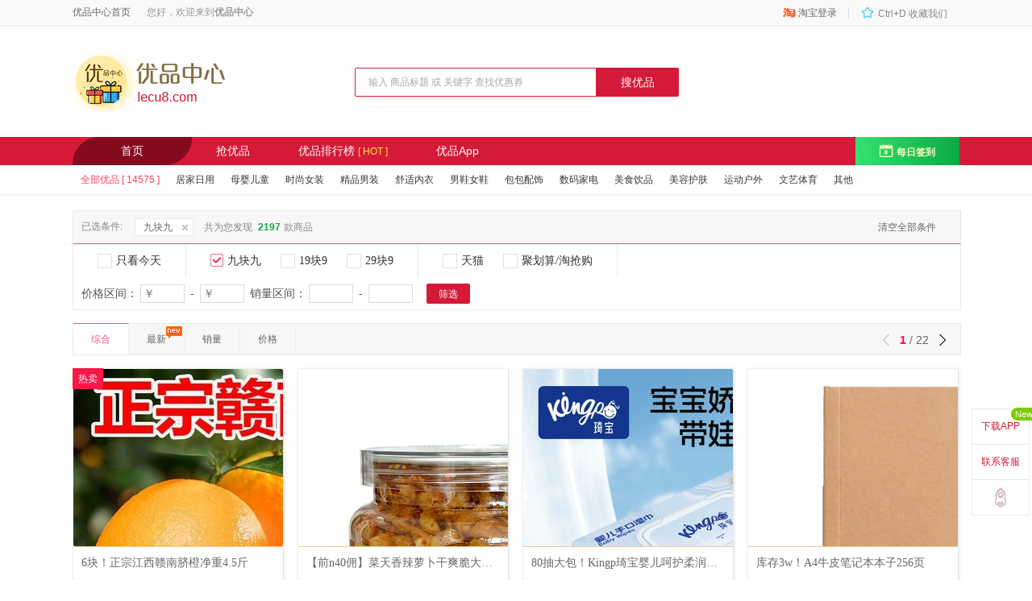

--- FILE ---
content_type: text/html; charset=utf-8
request_url: https://www.lecu8.com/quan?jiutype=9
body_size: 18811
content:
<!DOCTYPE html>
<html lang="zh-CN">
<head>
<meta http-equiv="Content-Type" content="text/html; charset=utf-8" />
<title>优品中心 - 汇集全网优品，帮你省钱购物！</title>
<meta name="keywords" content="优品,优品网,优品中心，优品优惠券" />
<meta name="description" content="优品中心，汇集全网优品，及时提供优品抢购信息，时实优品特卖排行榜，帮你省钱购物！" />
<meta name="author" content="www.lecu8.com" />
<meta name="copyright" content="2012-2026 www.lecu8.com" />
<link rel="apple-touch-icon-precomposed" href="/assets/images/logo/logo.png">
<link rel="icon" href="/assets/images/logo/logo.png">
<link href="/assets/css/comment.css?t=0.1.0.5" rel="stylesheet" type="text/css" />
<link href="/assets/css/item.css?t=0.1.0.5" rel="stylesheet" type="text/css" />
</head>
<body>
<div class='toolbar_wp'>
	<div class='toolbar_con area'>
		<div class="back_home fl">
			<a href="/">优品中心首页</a>
		</div>
		<div class="userinfo fl">
						<span style='color: #999;'>您好，欢迎来到<strong>优品中心</strong></span>
					</div>
		<ul class="topNav fr">
						<li>
			    <s></s>
				<a href="/login" target="_blank">
					<i class="iconfont" style="color:#FF5722;margin-right: 3px;vertical-align:top;">&#xe602;</i>淘宝登录
				</a>
			</li>
						<li>
				<span style='padding:0 14px'>
					<i class="iconfont" style="padding-right: 6px;color: #37c1ff;font-size: 14px;">&#xe601;</i>Ctrl+D 收藏我们
				</span>
			</li>
		</ul>
		<div class='clear'></div>
	</div>
</div>
<div class='head'>
	<div class="logo_div">
		<div class="logo area">
			<div class="logo_img fl">
				<a href="/" title="优品中心-帮你挑，让网购更实惠！">
					<img src="/assets/images/logo/logopc.png" alt="优品中心-帮你挑，让网购更实惠！">
				</a>
			</div>
			<div class="logo_search fl">
				<form class="search_form" id="form1" method="get" action="https://www.lecu8.com/quan">
					<input autocomplete="off" type="text" value="输入 商品标题 或 关键字 查找优惠券" name="q" class="input1 searchindex" onfocus="if(this.value=='输入 商品标题 或 关键字 查找优惠券'){this.value=''}" onblur="if(this.value==''){this.value='输入 商品标题 或 关键字 查找优惠券'}">
					<button class="search_btn">搜优品</button>
				</form>
			</div>
		</div>
	</div>
	<div class='head_nav_wp'>
		<div class='head_nav area'>
			<div class='navbar'>
			    <div class='fl it'>
    				<a href="/" style="padding: 0px 60px" class='on'>首页</span></a>
    				<a href="/qiang"  >抢优品</span></a>
    				<a href="/top"  >优品排行榜<em style="font-size:12px;color:#FFEB3B;padding-left:4px;">[ HOT ]</em></span></a>
    				<a href="/news"  style='display:none'>优品快报</span></a>
    				<a href="/app" target='_blank' >优品App</span></a>
				</div>
				<div class='fr'>
                    <div class="checkinBox">
    					<div  class="checkin" rel="external nofollow" target='_blank' href='javascript:void(0);";'><i class="iconfont" style="font-weight: 500;padding-right: 5px;">&#xe634;</i><span>每日签到</span></div>
    					<div class="dropdown">
    						<dl class="">
    							<dt style="padding: 20px 0px;line-height: 24px;">请每天<b class='red'>8:00</b>至<b class='red'>23:30</b>签到哦<br>您已连续签：<span class="qd_days">0</span>天，签到可获得<b>1</b>集分宝
    							</dt>
    							<dd>
    								<p>
    									<span><b style="color: #14BD73;">[邀请]</b>&nbsp;邀请好友<b>+10</b>集分宝</span>
    									<a target="_blank" href="/user-invite">马上邀请</a>
    								</p>
    							</dd>
    						</dl>
    					</div>
    				</div>
				</div>
			</div>
		</div>
	</div>
</div>
<div class='subnav_wp'>
	<div class="subnav area" >
		<a href="https://www.lecu8.com/quan?jiutype=9" class="on"><em>全部优品 [ 14575 ]</em></a>
				<a href="https://www.lecu8.com/quan?jiutype=9&cid=5" >居家日用</a>
				<a href="https://www.lecu8.com/quan?jiutype=9&cid=4" >母婴儿童</a>
				<a href="https://www.lecu8.com/quan?jiutype=9&cid=1" >时尚女装</a>
				<a href="https://www.lecu8.com/quan?jiutype=9&cid=2" >精品男装</a>
				<a href="https://www.lecu8.com/quan?jiutype=9&cid=12" >舒适内衣</a>
				<a href="https://www.lecu8.com/quan?jiutype=9&cid=3" >男鞋女鞋</a>
				<a href="https://www.lecu8.com/quan?jiutype=9&cid=6" >包包配饰</a>
				<a href="https://www.lecu8.com/quan?jiutype=9&cid=7" >数码家电</a>
				<a href="https://www.lecu8.com/quan?jiutype=9&cid=8" >美食饮品</a>
				<a href="https://www.lecu8.com/quan?jiutype=9&cid=9" >美容护肤</a>
				<a href="https://www.lecu8.com/quan?jiutype=9&cid=10" >运动户外</a>
				<a href="https://www.lecu8.com/quan?jiutype=9&cid=11" >文艺体育</a>
				<a href="https://www.lecu8.com/quan?jiutype=9&cid=999" >其他</a>
			</div>
	</div>
<div class='main_con area' style='margin-top:16px'>
    <div id="selsetList" style="" class="area">
	<span style="padding: 10px 15px 10px 0px; float: left;">已选条件:</span>
				<a href="https://www.lecu8.com/quan">九块九</a>
						<span>共为您发现 <b style="color: #0aaa43; padding: 0 4px;">2197</b>款商品</span>
		<a class="del" href="https://www.lecu8.com/quan"><i class="icon-home icon-bin"></i>清空全部条件</a>
</div>
<div class="tab_info area clearfix">
	<div class="pname sort fl pdtime">		<a href="https://www.lecu8.com/quan?jiutype=9&istoday=1" class="sxa " name="add_time"><i ></i>只看今天</a>
	</div>
	<div class="pname sort fl pdtime">
				<a  href="https://www.lecu8.com/quan"><i class="check"></i>九块九</a>
		
						<a  href="https://www.lecu8.com/quan?jiutype=19"><i ></i>19块9</a>
				<a  href="https://www.lecu8.com/quan?jiutype=29"><i ></i>29块9</a>
			</div>
	<div class="pname sort fl pdtime" name="where">
				<a href="https://www.lecu8.com/quan?jiutype=9&istmall=1"><i ></i>天猫</a>
				<a href="https://www.lecu8.com/quan?jiutype=9&jutao=1"><i ></i>聚划算/淘抢购</a>
	</div>
		<div class='clear'></div>
	<div class="pname fl section">
		价格区间：<input class="betweenInp" type="text" max="999999" name="sprice" value="" placeholder="￥" title="价格区间"> - <input class="betweenInp" type="text"  max="999999" name="eprice" value="" placeholder="￥" title="价格区间">
		销量区间：<input class="betweenInp" type="text" max="999999" name="svolume" value="" title=" 销量区间"> - <input class="betweenInp" type="text" min="0" max="999999" name="evolume" value="" title=" 销量区间">
		<button type="submit" class="filter_submit">筛选</button>
	</div>
	<script>var baseFilter="https://www.lecu8.com/quan?jiutype=9"</script>
	<div class="clear"></div>
</div>

<div class="filpage">
	<div class="fil">
		<span class="pxclick cur"><a href="https://www.lecu8.com/quan?jiutype=9">综合</a></span>
		<span class="pxclick "><i class="sf_new"></i><a href="https://www.lecu8.com/quan?jiutype=9&order=new">最新</a></span>
		<span class="pxclick "><a href="https://www.lecu8.com/quan?jiutype=9&order=volume">销量</a></span>
		<span class="pxclick "><a href="https://www.lecu8.com/quan?jiutype=9&order=price">价格</a></span>
	</div>
	<div class="page clearfix" style="">
				<span class="btn pre disabled"></span>
				<span class="num"><b>1</b> / 22</span>
				<span class="btn next "><a href="https://www.lecu8.com/quan?jiutype=9&page=2" title='下一页'></a></span>
			</div>
</div>
        <div class='item_wp clearfix'>        <div class="ptitem">
			<div class="pic_wp">
				<a target="_blank" href="/quan-detail?id=ywyXWWURt298qgyXbIzmoukUA-Ze73peiR29bMn6bHM" class="pic linkitem" attr-to='id=ywyXWWURt298qgyXbIzmoukUA-Ze73peiR29bMn6bHM'>
				    <img class="lazy" src='/assets/images/white.gif' data-original="https://img.alicdn.com/bao/uploaded/i1/3937219703/O1CN01WGiRHB2LY28OmfEZb_!!3937219703-0-C2M.jpg_500x500" style="display: inline;" title="6块！正宗江西赣南脐橙净重4.5斤"/>
				</a>
				<h3>
					<a target="_blank" href="/quan-detail?id=ywyXWWURt298qgyXbIzmoukUA-Ze73peiR29bMn6bHM" class="linkitem" attr-to='id=ywyXWWURt298qgyXbIzmoukUA-Ze73peiR29bMn6bHM'>6块！正宗江西赣南脐橙净重4.5斤</a>
				</h3>
                				<div class="u-tag"><span class="hot">热卖</span></div>
							</div>
			<h4>
				<em><b>￥</b>6<i>.6</i></em>
				<span><i>￥7</i><div class="from">￥1 券</div></span>
				<a href="/quan-detail?id=ywyXWWURt298qgyXbIzmoukUA-Ze73peiR29bMn6bHM" target="_blank" class="go_btn linkitem tmall" attr-to='id=ywyXWWURt298qgyXbIzmoukUA-Ze73peiR29bMn6bHM'>去抢购</a>
			</h4>
            <div class='volume'>
								<span class="u-num">今日热卖<em>2万+</em>件</span>
							</div>
		</div>
		        <div class="ptitem">
			<div class="pic_wp">
				<a target="_blank" href="/quan-detail?id=MRebg6wuKtX0qAa74oiYqVUZUA-ypveRpuA3QdQMdzCyn" class="pic linkitem" attr-to='id=MRebg6wuKtX0qAa74oiYqVUZUA-ypveRpuA3QdQMdzCyn'>
				    <img class="lazy" src='/assets/images/white.gif' data-original="https://img.alicdn.com/bao/uploaded/O1CN01F0OpL41lUzKt8zeyY_!!6000000004823-0-yinhe.jpg_500x500" style="display: inline;" title="【前n40佣】菜天香辣萝卜干爽脆大瓶装400克"/>
				</a>
				<h3>
					<a target="_blank" href="/quan-detail?id=MRebg6wuKtX0qAa74oiYqVUZUA-ypveRpuA3QdQMdzCyn" class="linkitem" attr-to='id=MRebg6wuKtX0qAa74oiYqVUZUA-ypveRpuA3QdQMdzCyn'>【前n40佣】菜天香辣萝卜干爽脆大瓶装400克</a>
				</h3>
                			</div>
			<h4>
				<em><b>￥</b>7<i>.9</i></em>
				<span><i>￥14</i><div class="from">￥7 券</div></span>
				<a href="/quan-detail?id=MRebg6wuKtX0qAa74oiYqVUZUA-ypveRpuA3QdQMdzCyn" target="_blank" class="go_btn linkitem tmall" attr-to='id=MRebg6wuKtX0qAa74oiYqVUZUA-ypveRpuA3QdQMdzCyn'>去抢购</a>
			</h4>
            <div class='volume'>
								<span class="u-num">今日热卖<em>10千+</em>件</span>
							</div>
		</div>
		        <div class="ptitem">
			<div class="pic_wp">
				<a target="_blank" href="/quan-detail?id=RdYpa4mcZtjd22J8Kou4mwsAU6-r4vBm4SbeezyZ6piR" class="pic linkitem" attr-to='id=RdYpa4mcZtjd22J8Kou4mwsAU6-r4vBm4SbeezyZ6piR'>
				    <img class="lazy" src='/assets/images/white.gif' data-original="https://img.alicdn.com/bao/uploaded/i2/2220022445780/O1CN01SIfEZo1sZINAHY9cs_!!4611686018427385556-0-item_pic.jpg_500x500" style="display: inline;" title="80抽大包！Kingp琦宝婴儿呵护柔润湿巾"/>
				</a>
				<h3>
					<a target="_blank" href="/quan-detail?id=RdYpa4mcZtjd22J8Kou4mwsAU6-r4vBm4SbeezyZ6piR" class="linkitem" attr-to='id=RdYpa4mcZtjd22J8Kou4mwsAU6-r4vBm4SbeezyZ6piR'>80抽大包！Kingp琦宝婴儿呵护柔润湿巾</a>
				</h3>
                			</div>
			<h4>
				<em><b>￥</b>4<i>.9</i></em>
				<span><i>￥5</i><div class="from">￥1 券</div></span>
				<a href="/quan-detail?id=RdYpa4mcZtjd22J8Kou4mwsAU6-r4vBm4SbeezyZ6piR" target="_blank" class="go_btn linkitem tmall" attr-to='id=RdYpa4mcZtjd22J8Kou4mwsAU6-r4vBm4SbeezyZ6piR'>去抢购</a>
			</h4>
            <div class='volume'>
								<span class="u-num">今日热卖<em>10千+</em>件</span>
							</div>
		</div>
		        <div class="ptitem">
			<div class="pic_wp">
				<a target="_blank" href="/quan-detail?id=YgkxGpQSptXDAO5dxZfaYWHQU6-RZpK3ZuVW9DP6qBCv" class="pic linkitem" attr-to='id=YgkxGpQSptXDAO5dxZfaYWHQU6-RZpK3ZuVW9DP6qBCv'>
				    <img class="lazy" src='/assets/images/white.gif' data-original="https://img.alicdn.com/bao/uploaded/O1CN01cN8ReP1T4jW2PgcP2_!!6000000002329-2-yinhe.png_500x500" style="display: inline;" title="库存3w！A4牛皮笔记本本子256页"/>
				</a>
				<h3>
					<a target="_blank" href="/quan-detail?id=YgkxGpQSptXDAO5dxZfaYWHQU6-RZpK3ZuVW9DP6qBCv" class="linkitem" attr-to='id=YgkxGpQSptXDAO5dxZfaYWHQU6-RZpK3ZuVW9DP6qBCv'>库存3w！A4牛皮笔记本本子256页</a>
				</h3>
                			</div>
			<h4>
				<em><b>￥</b>2<i>.9</i></em>
				<span><i>￥12</i><div class="from">￥10 券</div></span>
				<a href="/quan-detail?id=YgkxGpQSptXDAO5dxZfaYWHQU6-RZpK3ZuVW9DP6qBCv" target="_blank" class="go_btn linkitem tmall" attr-to='id=YgkxGpQSptXDAO5dxZfaYWHQU6-RZpK3ZuVW9DP6qBCv'>去抢购</a>
			</h4>
            <div class='volume'>
								<span class="u-num">今日热卖<em>8.5千+</em>件</span>
							</div>
		</div>
		        <div class="ptitem">
			<div class="pic_wp">
				<a target="_blank" href="/quan-detail?id=kjPKBdaUYtaAmaxJgbUgMDuAUJ-9kjp5kT5Pwoj8XNcY" class="pic linkitem" attr-to='id=kjPKBdaUYtaAmaxJgbUgMDuAUJ-9kjp5kT5Pwoj8XNcY'>
				    <img class="lazy" src='/assets/images/white.gif' data-original="https://img.alicdn.com/imgextra/i3/2215787515362/O1CN012Rzma01pTqoWRd8B4_!!2215787515362.jpg_500x500" style="display: inline;" title="金币到手【6.6元】正宗赣南脐橙净重4.5斤！"/>
				</a>
				<h3>
					<a target="_blank" href="/quan-detail?id=kjPKBdaUYtaAmaxJgbUgMDuAUJ-9kjp5kT5Pwoj8XNcY" class="linkitem" attr-to='id=kjPKBdaUYtaAmaxJgbUgMDuAUJ-9kjp5kT5Pwoj8XNcY'>金币到手【6.6元】正宗赣南脐橙净重4.5斤！</a>
				</h3>
                			</div>
			<h4>
				<em><b>￥</b>6<i>.6</i></em>
				<span><i>￥7</i><div class="from">￥1 券</div></span>
				<a href="/quan-detail?id=kjPKBdaUYtaAmaxJgbUgMDuAUJ-9kjp5kT5Pwoj8XNcY" target="_blank" class="go_btn linkitem tmall" attr-to='id=kjPKBdaUYtaAmaxJgbUgMDuAUJ-9kjp5kT5Pwoj8XNcY'>去抢购</a>
			</h4>
            <div class='volume'>
								<span class="u-num">今日热卖<em>8千+</em>件</span>
							</div>
		</div>
		        <div class="ptitem">
			<div class="pic_wp">
				<a target="_blank" href="/quan-detail?id=qeZQGP3c2t4Po5jkBNcRjxTpU0-pOYq2OfRkwmrM3aSo" class="pic linkitem" attr-to='id=qeZQGP3c2t4Po5jkBNcRjxTpU0-pOYq2OfRkwmrM3aSo'>
				    <img class="lazy" src='/assets/images/white.gif' data-original="https://img.alicdn.com/bao/uploaded/O1CN01Z2OikW1EJBgsfVO1x_!!6000000000330-0-yinhe.jpg_500x500" style="display: inline;" title="［好物价］澳宝情绪香氛沐浴露"/>
				</a>
				<h3>
					<a target="_blank" href="/quan-detail?id=qeZQGP3c2t4Po5jkBNcRjxTpU0-pOYq2OfRkwmrM3aSo" class="linkitem" attr-to='id=qeZQGP3c2t4Po5jkBNcRjxTpU0-pOYq2OfRkwmrM3aSo'>［好物价］澳宝情绪香氛沐浴露</a>
				</h3>
                			</div>
			<h4>
				<em><b>￥</b>7<i>.9</i></em>
				<span><i>￥43</i><div class="from">￥36 券</div></span>
				<a href="/quan-detail?id=qeZQGP3c2t4Po5jkBNcRjxTpU0-pOYq2OfRkwmrM3aSo" target="_blank" class="go_btn linkitem tmall" attr-to='id=qeZQGP3c2t4Po5jkBNcRjxTpU0-pOYq2OfRkwmrM3aSo'>去抢购</a>
			</h4>
            <div class='volume'>
								<span class="u-num">今日热卖<em>7.5千+</em>件</span>
							</div>
		</div>
		        <div class="ptitem">
			<div class="pic_wp">
				<a target="_blank" href="/quan-detail?id=zaVomnQCetajVvaA8eSY77HVU4-b5Qd75uvePaZy8pHZ" class="pic linkitem" attr-to='id=zaVomnQCetajVvaA8eSY77HVU4-b5Qd75uvePaZy8pHZ'>
				    <img class="lazy" src='/assets/images/white.gif' data-original="https://img.alicdn.com/i4/3937219703/O1CN01ndyAmE2LY28CcdW1C_!!3937219703-0-C2M.jpg_500x500" style="display: inline;" title="正宗赣南脐橙净重4.5斤"/>
				</a>
				<h3>
					<a target="_blank" href="/quan-detail?id=zaVomnQCetajVvaA8eSY77HVU4-b5Qd75uvePaZy8pHZ" class="linkitem" attr-to='id=zaVomnQCetajVvaA8eSY77HVU4-b5Qd75uvePaZy8pHZ'>正宗赣南脐橙净重4.5斤</a>
				</h3>
                			</div>
			<h4>
				<em><b>￥</b>6<i>.3</i></em>
				<span><i>￥7</i><div class="from">￥1 券</div></span>
				<a href="/quan-detail?id=zaVomnQCetajVvaA8eSY77HVU4-b5Qd75uvePaZy8pHZ" target="_blank" class="go_btn linkitem tmall" attr-to='id=zaVomnQCetajVvaA8eSY77HVU4-b5Qd75uvePaZy8pHZ'>去抢购</a>
			</h4>
            <div class='volume'>
								<span class="u-num">今日热卖<em>7千+</em>件</span>
							</div>
		</div>
		        <div class="ptitem">
			<div class="pic_wp">
				<a target="_blank" href="/quan-detail?id=mOng7oBTktJyeJ6qqrIq3OcOU3-KZjroZunBrO27p3S6" class="pic linkitem" attr-to='id=mOng7oBTktJyeJ6qqrIq3OcOU3-KZjroZunBrO27p3S6'>
				    <img class="lazy" src='/assets/images/white.gif' data-original="https://img.alicdn.com/bao/uploaded/i2/2221097315134/O1CN01BylItx1nnQVj7E8Wr_!!4611686018427382590-0-item_pic.jpg_500x500" style="display: inline;" title="【天降到手1元】2包金漂抽纸"/>
				</a>
				<h3>
					<a target="_blank" href="/quan-detail?id=mOng7oBTktJyeJ6qqrIq3OcOU3-KZjroZunBrO27p3S6" class="linkitem" attr-to='id=mOng7oBTktJyeJ6qqrIq3OcOU3-KZjroZunBrO27p3S6'>【天降到手1元】2包金漂抽纸</a>
				</h3>
                			</div>
			<h4>
				<em><b>￥</b>3</em>
				<span><i>￥3</i><div class="from">￥1 券</div></span>
				<a href="/quan-detail?id=mOng7oBTktJyeJ6qqrIq3OcOU3-KZjroZunBrO27p3S6" target="_blank" class="go_btn linkitem tmall" attr-to='id=mOng7oBTktJyeJ6qqrIq3OcOU3-KZjroZunBrO27p3S6'>去抢购</a>
			</h4>
            <div class='volume'>
								<span class="u-num">今日热卖<em>7千+</em>件</span>
							</div>
		</div>
		        <div class="ptitem">
			<div class="pic_wp">
				<a target="_blank" href="/quan-detail?id=x6OvX4ztktqMaYZGRNSWX6SBU9-jJm3QJcXgVp9ykDcz3" class="pic linkitem" attr-to='id=x6OvX4ztktqMaYZGRNSWX6SBU9-jJm3QJcXgVp9ykDcz3'>
				    <img class="lazy" src='/assets/images/white.gif' data-original="https://img.alicdn.com/bao/uploaded/O1CN01o3VsId1sQ8QecGTov_!!6000000005760-0-yinhe.jpg_500x500" style="display: inline;" title="三只小猪医护级安睡裤10片"/>
				</a>
				<h3>
					<a target="_blank" href="/quan-detail?id=x6OvX4ztktqMaYZGRNSWX6SBU9-jJm3QJcXgVp9ykDcz3" class="linkitem" attr-to='id=x6OvX4ztktqMaYZGRNSWX6SBU9-jJm3QJcXgVp9ykDcz3'>三只小猪医护级安睡裤10片</a>
				</h3>
                			</div>
			<h4>
				<em><b>￥</b>6<i>.4</i></em>
				<span><i>￥60</i><div class="from">￥54 券</div></span>
				<a href="/quan-detail?id=x6OvX4ztktqMaYZGRNSWX6SBU9-jJm3QJcXgVp9ykDcz3" target="_blank" class="go_btn linkitem tmall" attr-to='id=x6OvX4ztktqMaYZGRNSWX6SBU9-jJm3QJcXgVp9ykDcz3'>去抢购</a>
			</h4>
            <div class='volume'>
								<span class="u-num">今日热卖<em>7千+</em>件</span>
							</div>
		</div>
		        <div class="ptitem">
			<div class="pic_wp">
				<a target="_blank" href="/quan-detail?id=NN9gxxxi5tGY2voXrDT7qBunUB-8oGeboC09m3ZK7XcA" class="pic linkitem" attr-to='id=NN9gxxxi5tGY2voXrDT7qBunUB-8oGeboC09m3ZK7XcA'>
				    <img class="lazy" src='/assets/images/white.gif' data-original="https://img.alicdn.com/imgextra/i2/2215842326016/O1CN01TQHI5J1uJNqqWbVUx_!!2215842326016.jpg_500x500" style="display: inline;" title="得力！幽幽家族钢笔1只装"/>
				</a>
				<h3>
					<a target="_blank" href="/quan-detail?id=NN9gxxxi5tGY2voXrDT7qBunUB-8oGeboC09m3ZK7XcA" class="linkitem" attr-to='id=NN9gxxxi5tGY2voXrDT7qBunUB-8oGeboC09m3ZK7XcA'>得力！幽幽家族钢笔1只装</a>
				</h3>
                				<div class="dapai"><span>品牌：</span>得力</div>
							</div>
			<h4>
				<em><b>￥</b>3<i>.9</i></em>
				<span><i>￥5</i><div class="from">￥2 券</div></span>
				<a href="/quan-detail?id=NN9gxxxi5tGY2voXrDT7qBunUB-8oGeboC09m3ZK7XcA" target="_blank" class="go_btn linkitem tmall" attr-to='id=NN9gxxxi5tGY2voXrDT7qBunUB-8oGeboC09m3ZK7XcA'>去抢购</a>
			</h4>
            <div class='volume'>
								<span class="u-num">今日热卖<em>7千+</em>件</span>
							</div>
		</div>
		        <div class="ptitem">
			<div class="pic_wp">
				<a target="_blank" href="/quan-detail?id=n423YRrcMt3ywYNn3mhNpbfYUP-ePB2MPizz2aAVQyuY" class="pic linkitem" attr-to='id=n423YRrcMt3ywYNn3mhNpbfYUP-ePB2MPizz2aAVQyuY'>
				    <img class="lazy" src='/assets/images/white.gif' data-original="https://img.alicdn.com/i3/2219858254921/O1CN01J44uSc1mDs8K1kDIB_!!2219858254921.jpg_500x500" style="display: inline;" title="Q卜！卡其猫加厚5层6包超韧抽纸"/>
				</a>
				<h3>
					<a target="_blank" href="/quan-detail?id=n423YRrcMt3ywYNn3mhNpbfYUP-ePB2MPizz2aAVQyuY" class="linkitem" attr-to='id=n423YRrcMt3ywYNn3mhNpbfYUP-ePB2MPizz2aAVQyuY'>Q卜！卡其猫加厚5层6包超韧抽纸</a>
				</h3>
                			</div>
			<h4>
				<em><b>￥</b>6<i>.8</i></em>
				<span><i>￥9</i><div class="from">￥3 券</div></span>
				<a href="/quan-detail?id=n423YRrcMt3ywYNn3mhNpbfYUP-ePB2MPizz2aAVQyuY" target="_blank" class="go_btn linkitem tmall" attr-to='id=n423YRrcMt3ywYNn3mhNpbfYUP-ePB2MPizz2aAVQyuY'>去抢购</a>
			</h4>
            <div class='volume'>
								<span class="u-num">今日热卖<em>7千+</em>件</span>
							</div>
		</div>
		        <div class="ptitem">
			<div class="pic_wp">
				<a target="_blank" href="/quan-detail?id=265yqPzZTotgqGJv0bDHKeoCXUD-8oGeboC0QdkkQnGUqd" class="pic linkitem" attr-to='id=265yqPzZTotgqGJv0bDHKeoCXUD-8oGeboC0QdkkQnGUqd'>
				    <img class="lazy" src='/assets/images/white.gif' data-original="https://img.alicdn.com/i2/2218363698506/O1CN01Qh8lak2Cho1P0z907_!!2218363698506.jpg_500x500" style="display: inline;" title="【500g*2瓶】活力28抽油烟机清洗剂油污净"/>
				</a>
				<h3>
					<a target="_blank" href="/quan-detail?id=265yqPzZTotgqGJv0bDHKeoCXUD-8oGeboC0QdkkQnGUqd" class="linkitem" attr-to='id=265yqPzZTotgqGJv0bDHKeoCXUD-8oGeboC0QdkkQnGUqd'>【500g*2瓶】活力28抽油烟机清洗剂油污净</a>
				</h3>
                			</div>
			<h4>
				<em><b>￥</b>9<i>.9</i></em>
				<span><i>￥11</i><div class="from">￥2 券</div></span>
				<a href="/quan-detail?id=265yqPzZTotgqGJv0bDHKeoCXUD-8oGeboC0QdkkQnGUqd" target="_blank" class="go_btn linkitem tmall" attr-to='id=265yqPzZTotgqGJv0bDHKeoCXUD-8oGeboC0QdkkQnGUqd'>去抢购</a>
			</h4>
            <div class='volume'>
								<span class="u-num">今日热卖<em>7千+</em>件</span>
							</div>
		</div>
		        <div class="ptitem">
			<div class="pic_wp">
				<a target="_blank" href="/quan-detail?id=weWNAjzsgtDp5b8BMRi5ZZFZUd-9kjp5kT70w88yJMUZ" class="pic linkitem" attr-to='id=weWNAjzsgtDp5b8BMRi5ZZFZUd-9kjp5kT70w88yJMUZ'>
				    <img class="lazy" src='/assets/images/white.gif' data-original="https://img.alicdn.com/bao/uploaded/i3/3680840959/O1CN01T73T901IxGu6McBHs_!!4611686018427383039-0-item_pic.jpg_500x500" style="display: inline;" title="伯力爵碱水面包丁川香麻辣解馋非油炸零食"/>
				</a>
				<h3>
					<a target="_blank" href="/quan-detail?id=weWNAjzsgtDp5b8BMRi5ZZFZUd-9kjp5kT70w88yJMUZ" class="linkitem" attr-to='id=weWNAjzsgtDp5b8BMRi5ZZFZUd-9kjp5kT70w88yJMUZ'>伯力爵碱水面包丁川香麻辣解馋非油炸零食</a>
				</h3>
                			</div>
			<h4>
				<em><b>￥</b>9<i>.9</i></em>
				<span><i>￥19</i><div class="from">￥10 券</div></span>
				<a href="/quan-detail?id=weWNAjzsgtDp5b8BMRi5ZZFZUd-9kjp5kT70w88yJMUZ" target="_blank" class="go_btn linkitem tmall" attr-to='id=weWNAjzsgtDp5b8BMRi5ZZFZUd-9kjp5kT70w88yJMUZ'>去抢购</a>
			</h4>
            <div class='volume'>
								<span class="u-num">今日热卖<em>7千+</em>件</span>
							</div>
		</div>
		        <div class="ptitem">
			<div class="pic_wp">
				<a target="_blank" href="/quan-detail?id=KnYbj8s3toKem3dxgCpDWfkUW-GZjrOZubONnBXeYTnP" class="pic linkitem" attr-to='id=KnYbj8s3toKem3dxgCpDWfkUW-GZjrOZubONnBXeYTnP'>
				    <img class="lazy" src='/assets/images/white.gif' data-original="https://img.alicdn.com/i3/3528482158/O1CN01SIK5Uj1RoPlP1kQIC_!!3528482158.jpg_500x500" style="display: inline;" title="【桔子树】未加碘食用盐200g*14袋"/>
				</a>
				<h3>
					<a target="_blank" href="/quan-detail?id=KnYbj8s3toKem3dxgCpDWfkUW-GZjrOZubONnBXeYTnP" class="linkitem" attr-to='id=KnYbj8s3toKem3dxgCpDWfkUW-GZjrOZubONnBXeYTnP'>【桔子树】未加碘食用盐200g*14袋</a>
				</h3>
                			</div>
			<h4>
				<em><b>￥</b>6<i>.9</i></em>
				<span><i>￥12</i><div class="from">￥6 券</div></span>
				<a href="/quan-detail?id=KnYbj8s3toKem3dxgCpDWfkUW-GZjrOZubONnBXeYTnP" target="_blank" class="go_btn linkitem tmall" attr-to='id=KnYbj8s3toKem3dxgCpDWfkUW-GZjrOZubONnBXeYTnP'>去抢购</a>
			</h4>
            <div class='volume'>
								<span class="u-num">今日热卖<em>7千+</em>件</span>
							</div>
		</div>
		        <div class="ptitem">
			<div class="pic_wp">
				<a target="_blank" href="/quan-detail?id=52mZgaBuxty8xq2QQzs8DQHOUV-r4vBm4SMJzpoOQqhkx" class="pic linkitem" attr-to='id=52mZgaBuxty8xq2QQzs8DQHOUV-r4vBm4SMJzpoOQqhkx'>
				    <img class="lazy" src='/assets/images/white.gif' data-original="https://img.alicdn.com/bao/uploaded/O1CN01SRn8lC1ruzOoB080j_!!6000000005692-0-yinhe.jpg_500x500" style="display: inline;" title="漫花抽纸360张*6包大尺寸"/>
				</a>
				<h3>
					<a target="_blank" href="/quan-detail?id=52mZgaBuxty8xq2QQzs8DQHOUV-r4vBm4SMJzpoOQqhkx" class="linkitem" attr-to='id=52mZgaBuxty8xq2QQzs8DQHOUV-r4vBm4SMJzpoOQqhkx'>漫花抽纸360张*6包大尺寸</a>
				</h3>
                			</div>
			<h4>
				<em><b>￥</b>7<i>.9</i></em>
				<span><i>￥9</i><div class="from">￥2 券</div></span>
				<a href="/quan-detail?id=52mZgaBuxty8xq2QQzs8DQHOUV-r4vBm4SMJzpoOQqhkx" target="_blank" class="go_btn linkitem tmall" attr-to='id=52mZgaBuxty8xq2QQzs8DQHOUV-r4vBm4SMJzpoOQqhkx'>去抢购</a>
			</h4>
            <div class='volume'>
								<span class="u-num">今日热卖<em>7千+</em>件</span>
							</div>
		</div>
		        <div class="ptitem">
			<div class="pic_wp">
				<a target="_blank" href="/quan-detail?id=7zrpjKQt4t5zdPy2XgHzKgSgUV-q2vP42cXObKggVatoW" class="pic linkitem" attr-to='id=7zrpjKQt4t5zdPy2XgHzKgSgUV-q2vP42cXObKggVatoW'>
				    <img class="lazy" src='/assets/images/white.gif' data-original="https://img.alicdn.com/bao/uploaded/i2/2220022445780/O1CN01SIfEZo1sZINAHY9cs_!!4611686018427385556-0-item_pic.jpg_500x500" style="display: inline;" title="Kingp琦宝婴儿呵护柔润湿巾80抽"/>
				</a>
				<h3>
					<a target="_blank" href="/quan-detail?id=7zrpjKQt4t5zdPy2XgHzKgSgUV-q2vP42cXObKggVatoW" class="linkitem" attr-to='id=7zrpjKQt4t5zdPy2XgHzKgSgUV-q2vP42cXObKggVatoW'>Kingp琦宝婴儿呵护柔润湿巾80抽</a>
				</h3>
                			</div>
			<h4>
				<em><b>￥</b>4<i>.9</i></em>
				<span><i>￥5</i><div class="from">￥1 券</div></span>
				<a href="/quan-detail?id=7zrpjKQt4t5zdPy2XgHzKgSgUV-q2vP42cXObKggVatoW" target="_blank" class="go_btn linkitem tmall" attr-to='id=7zrpjKQt4t5zdPy2XgHzKgSgUV-q2vP42cXObKggVatoW'>去抢购</a>
			</h4>
            <div class='volume'>
								<span class="u-num">今日热卖<em>7千+</em>件</span>
							</div>
		</div>
		        <div class="ptitem">
			<div class="pic_wp">
				<a target="_blank" href="/quan-detail?id=rgwjDrDIOtVO090XWRSe5euyUZ-nBv2VBcxWOdw8QvuZ" class="pic linkitem" attr-to='id=rgwjDrDIOtVO090XWRSe5euyUZ-nBv2VBcxWOdw8QvuZ'>
				    <img class="lazy" src='/assets/images/white.gif' data-original="https://img.alicdn.com/bao/uploaded/i4/2219036514418/O1CN01ortbbZ1iVUw1dqvBp_!!4611686018427385970-0-item_pic.jpg_500x500" style="display: inline;" title="【天降1元】30抽*2包丝飘乳霜纸"/>
				</a>
				<h3>
					<a target="_blank" href="/quan-detail?id=rgwjDrDIOtVO090XWRSe5euyUZ-nBv2VBcxWOdw8QvuZ" class="linkitem" attr-to='id=rgwjDrDIOtVO090XWRSe5euyUZ-nBv2VBcxWOdw8QvuZ'>【天降1元】30抽*2包丝飘乳霜纸</a>
				</h3>
                			</div>
			<h4>
				<em><b>￥</b>6</em>
				<span><i>￥6</i><div class="from">￥5 券</div></span>
				<a href="/quan-detail?id=rgwjDrDIOtVO090XWRSe5euyUZ-nBv2VBcxWOdw8QvuZ" target="_blank" class="go_btn linkitem tmall" attr-to='id=rgwjDrDIOtVO090XWRSe5euyUZ-nBv2VBcxWOdw8QvuZ'>去抢购</a>
			</h4>
            <div class='volume'>
								<span class="u-num">今日热卖<em>7千+</em>件</span>
							</div>
		</div>
		        <div class="ptitem">
			<div class="pic_wp">
				<a target="_blank" href="/quan-detail?id=Bkn3ZW9C6t8Pvx5b9rHrZ0t5Ue-ypveRpuAqWo00R6uy4" class="pic linkitem" attr-to='id=Bkn3ZW9C6t8Pvx5b9rHrZ0t5Ue-ypveRpuAqWo00R6uy4'>
				    <img class="lazy" src='/assets/images/white.gif' data-original="https://img.alicdn.com/bao/uploaded/i2/2206588314948/O1CN01CfeNGD1mQEqdIWs1C_!!2206588314948-0-C2M.jpg_500x500" style="display: inline;" title="正宗赣南脐橙4.5斤(70-90mm)"/>
				</a>
				<h3>
					<a target="_blank" href="/quan-detail?id=Bkn3ZW9C6t8Pvx5b9rHrZ0t5Ue-ypveRpuAqWo00R6uy4" class="linkitem" attr-to='id=Bkn3ZW9C6t8Pvx5b9rHrZ0t5Ue-ypveRpuAqWo00R6uy4'>正宗赣南脐橙4.5斤(70-90mm)</a>
				</h3>
                			</div>
			<h4>
				<em><b>￥</b>7<i>.8</i></em>
				<span><i>￥8</i><div class="from">￥1 券</div></span>
				<a href="/quan-detail?id=Bkn3ZW9C6t8Pvx5b9rHrZ0t5Ue-ypveRpuAqWo00R6uy4" target="_blank" class="go_btn linkitem tmall" attr-to='id=Bkn3ZW9C6t8Pvx5b9rHrZ0t5Ue-ypveRpuAqWo00R6uy4'>去抢购</a>
			</h4>
            <div class='volume'>
								<span class="u-num">今日热卖<em>4千+</em>件</span>
							</div>
		</div>
		        <div class="ptitem">
			<div class="pic_wp">
				<a target="_blank" href="/quan-detail?id=ba90mGvugto6DK2WRqHNP0sgU6-xevw6ei6y3MKO0Dh4" class="pic linkitem" attr-to='id=ba90mGvugto6DK2WRqHNP0sgU6-xevw6ei6y3MKO0Dh4'>
				    <img class="lazy" src='/assets/images/white.gif' data-original="https://img.alicdn.com/i1/3370103141/O1CN01cq14cC1Z4d9VKZR9Y_!!3370103141.jpg_500x500" style="display: inline;" title="30个！3D立体刺绣烫金马年创意红包"/>
				</a>
				<h3>
					<a target="_blank" href="/quan-detail?id=ba90mGvugto6DK2WRqHNP0sgU6-xevw6ei6y3MKO0Dh4" class="linkitem" attr-to='id=ba90mGvugto6DK2WRqHNP0sgU6-xevw6ei6y3MKO0Dh4'>30个！3D立体刺绣烫金马年创意红包</a>
				</h3>
                			</div>
			<h4>
				<em><b>￥</b>9<i>.8</i></em>
				<span><i>￥19</i><div class="from">￥10 券</div></span>
				<a href="/quan-detail?id=ba90mGvugto6DK2WRqHNP0sgU6-xevw6ei6y3MKO0Dh4" target="_blank" class="go_btn linkitem " attr-to='id=ba90mGvugto6DK2WRqHNP0sgU6-xevw6ei6y3MKO0Dh4'>去抢购</a>
			</h4>
            <div class='volume'>
								<span class="u-num">今日热卖<em>2千+</em>件</span>
							</div>
		</div>
		        <div class="ptitem">
			<div class="pic_wp">
				<a target="_blank" href="/quan-detail?id=v0NGaNjuZt6WD6oMjPsMDMijUe-dr92PrinwY7ado2Tk" class="pic linkitem" attr-to='id=v0NGaNjuZt6WD6oMjPsMDMijUe-dr92PrinwY7ado2Tk'>
				    <img class="lazy" src='/assets/images/white.gif' data-original="https://gw.alicdn.com/bao/uploaded/i2/407910984/O1CN01ik33kF1J8iqdosrVg_!!407910984.jpg_500x500" style="display: inline;" title="得力拉链袋文件3个装分类收纳透明"/>
				</a>
				<h3>
					<a target="_blank" href="/quan-detail?id=v0NGaNjuZt6WD6oMjPsMDMijUe-dr92PrinwY7ado2Tk" class="linkitem" attr-to='id=v0NGaNjuZt6WD6oMjPsMDMijUe-dr92PrinwY7ado2Tk'>得力拉链袋文件3个装分类收纳透明</a>
				</h3>
                				<div class="dapai"><span>品牌：</span>得力</div>
							</div>
			<h4>
				<em><b>￥</b>4<i>.9</i></em>
				<span><i>￥6</i><div class="from">￥2 券</div></span>
				<a href="/quan-detail?id=v0NGaNjuZt6WD6oMjPsMDMijUe-dr92PrinwY7ado2Tk" target="_blank" class="go_btn linkitem tmall" attr-to='id=v0NGaNjuZt6WD6oMjPsMDMijUe-dr92PrinwY7ado2Tk'>去抢购</a>
			</h4>
            <div class='volume'>
								<span class="u-num">今日热卖<em>2千+</em>件</span>
							</div>
		</div>
		        <div class="ptitem">
			<div class="pic_wp">
				<a target="_blank" href="/quan-detail?id=rKoZ3RztOtVNbWOaa5ueXVTyUZ-Ze73peiGBXOxJqmTp" class="pic linkitem" attr-to='id=rKoZ3RztOtVNbWOaa5ueXVTyUZ-Ze73peiGBXOxJqmTp'>
				    <img class="lazy" src='/assets/images/white.gif' data-original="https://img.alicdn.com/bao/uploaded/i2/725677994/O1CN01vlZm6728vIrI2Vroq_!!2-item_pic.png_500x500" style="display: inline;" title="洽洽喀吱脆薯片35g*8袋"/>
				</a>
				<h3>
					<a target="_blank" href="/quan-detail?id=rKoZ3RztOtVNbWOaa5ueXVTyUZ-Ze73peiGBXOxJqmTp" class="linkitem" attr-to='id=rKoZ3RztOtVNbWOaa5ueXVTyUZ-Ze73peiGBXOxJqmTp'>洽洽喀吱脆薯片35g*8袋</a>
				</h3>
                			</div>
			<h4>
				<em><b>￥</b>8<i>.7</i></em>
				<span><i>￥9</i><div class="from">￥1 券</div></span>
				<a href="/quan-detail?id=rKoZ3RztOtVNbWOaa5ueXVTyUZ-Ze73peiGBXOxJqmTp" target="_blank" class="go_btn linkitem tmall" attr-to='id=rKoZ3RztOtVNbWOaa5ueXVTyUZ-Ze73peiGBXOxJqmTp'>去抢购</a>
			</h4>
            <div class='volume'>
								<span class="u-num">今日热卖<em>2千+</em>件</span>
							</div>
		</div>
		        <div class="ptitem">
			<div class="pic_wp">
				<a target="_blank" href="/quan-detail?id=AYgv4WAIzt4avKZxeotJRjt7Un-2B3wpBcMmweazbKHZo" class="pic linkitem" attr-to='id=AYgv4WAIzt4avKZxeotJRjt7Un-2B3wpBcMmweazbKHZo'>
				    <img class="lazy" src='/assets/images/white.gif' data-original="https://img.alicdn.com/bao/uploaded/i3/2687755709/O1CN012ZkarU1s2mDTdI7qB_!!4611686018427381181-0-item_pic.jpg_500x500" style="display: inline;" title="三年二班透明磨砂加厚包书皮全套27张"/>
				</a>
				<h3>
					<a target="_blank" href="/quan-detail?id=AYgv4WAIzt4avKZxeotJRjt7Un-2B3wpBcMmweazbKHZo" class="linkitem" attr-to='id=AYgv4WAIzt4avKZxeotJRjt7Un-2B3wpBcMmweazbKHZo'>三年二班透明磨砂加厚包书皮全套27张</a>
				</h3>
                			</div>
			<h4>
				<em><b>￥</b>9<i>.9</i></em>
				<span><i>￥19</i><div class="from">￥10 券</div></span>
				<a href="/quan-detail?id=AYgv4WAIzt4avKZxeotJRjt7Un-2B3wpBcMmweazbKHZo" target="_blank" class="go_btn linkitem tmall" attr-to='id=AYgv4WAIzt4avKZxeotJRjt7Un-2B3wpBcMmweazbKHZo'>去抢购</a>
			</h4>
            <div class='volume'>
								<span class="u-num">今日热卖<em>2千+</em>件</span>
							</div>
		</div>
		        <div class="ptitem">
			<div class="pic_wp">
				<a target="_blank" href="/quan-detail?id=boK0X8Mtgtokmo93ydtN2xCgU6-3VjeNVS0dK9Y0P8iq" class="pic linkitem" attr-to='id=boK0X8Mtgtokmo93ydtN2xCgU6-3VjeNVS0dK9Y0P8iq'>
				    <img class="lazy" src='/assets/images/white.gif' data-original="https://img.alicdn.com/bao/uploaded/i4/2207824935819/O1CN01O59v7b1sr9liVSrq3_!!4611686018427386763-0-item_pic.jpg_500x500" style="display: inline;" title="【菌妍官旗】七彩菌汤包菇汤包40克X3包"/>
				</a>
				<h3>
					<a target="_blank" href="/quan-detail?id=boK0X8Mtgtokmo93ydtN2xCgU6-3VjeNVS0dK9Y0P8iq" class="linkitem" attr-to='id=boK0X8Mtgtokmo93ydtN2xCgU6-3VjeNVS0dK9Y0P8iq'>【菌妍官旗】七彩菌汤包菇汤包40克X3包</a>
				</h3>
                				<div class="u-tag"><span class="hot">热卖</span></div>
							</div>
			<h4>
				<em><b>￥</b>9<i>.9</i></em>
				<span><i>￥19</i><div class="from">￥10 券</div></span>
				<a href="/quan-detail?id=boK0X8Mtgtokmo93ydtN2xCgU6-3VjeNVS0dK9Y0P8iq" target="_blank" class="go_btn linkitem tmall" attr-to='id=boK0X8Mtgtokmo93ydtN2xCgU6-3VjeNVS0dK9Y0P8iq'>去抢购</a>
			</h4>
            <div class='volume'>
								<span class="u-num">今日热卖<em>1.5千+</em>件</span>
							</div>
		</div>
		        <div class="ptitem">
			<div class="pic_wp">
				<a target="_blank" href="/quan-detail?id=Zr4gJydzU6tP4WDGnxZcdv9upU6-abJ35bujxPN4RDMcw" class="pic linkitem" attr-to='id=Zr4gJydzU6tP4WDGnxZcdv9upU6-abJ35bujxPN4RDMcw'>
				    <img class="lazy" src='/assets/images/white.gif' data-original="https://img.alicdn.com/i3/2221550958474/O1CN01cjGNCw2CT9NZgaKyC_!!2221550958474.jpg_500x500" style="display: inline;" title="【人教版】2026新版课堂笔记1-6年纪"/>
				</a>
				<h3>
					<a target="_blank" href="/quan-detail?id=Zr4gJydzU6tP4WDGnxZcdv9upU6-abJ35bujxPN4RDMcw" class="linkitem" attr-to='id=Zr4gJydzU6tP4WDGnxZcdv9upU6-abJ35bujxPN4RDMcw'>【人教版】2026新版课堂笔记1-6年纪</a>
				</h3>
                				<div class="u-tag"><span class="hot">热卖</span></div>
							</div>
			<h4>
				<em><b>￥</b>3<i>.8</i></em>
				<span><i>￥9</i><div class="from">￥6 券</div></span>
				<a href="/quan-detail?id=Zr4gJydzU6tP4WDGnxZcdv9upU6-abJ35bujxPN4RDMcw" target="_blank" class="go_btn linkitem tmall" attr-to='id=Zr4gJydzU6tP4WDGnxZcdv9upU6-abJ35bujxPN4RDMcw'>去抢购</a>
			</h4>
            <div class='volume'>
								<span class="u-num">今日热卖<em>1.5千+</em>件</span>
							</div>
		</div>
		        <div class="ptitem">
			<div class="pic_wp">
				<a target="_blank" href="/quan-detail?id=wQaVaBqIgtD5xaD3xOF5qnHZUd-64ZAx4Syv2GrBj7hKm" class="pic linkitem" attr-to='id=wQaVaBqIgtD5xaD3xOF5qnHZUd-64ZAx4Syv2GrBj7hKm'>
				    <img class="lazy" src='/assets/images/white.gif' data-original="https://img.alicdn.com/bao/uploaded/O1CN01WJL6Lc21KU3xfOmFD_!!6000000006966-0-yinhe.jpg_500x500" style="display: inline;" title="【新客】天然无谷全阶段专用试吃装猫粮"/>
				</a>
				<h3>
					<a target="_blank" href="/quan-detail?id=wQaVaBqIgtD5xaD3xOF5qnHZUd-64ZAx4Syv2GrBj7hKm" class="linkitem" attr-to='id=wQaVaBqIgtD5xaD3xOF5qnHZUd-64ZAx4Syv2GrBj7hKm'>【新客】天然无谷全阶段专用试吃装猫粮</a>
				</h3>
                			</div>
			<h4>
				<em><b>￥</b>4<i>.1</i></em>
				<span><i>￥12</i><div class="from">￥8 券</div></span>
				<a href="/quan-detail?id=wQaVaBqIgtD5xaD3xOF5qnHZUd-64ZAx4Syv2GrBj7hKm" target="_blank" class="go_btn linkitem tmall" attr-to='id=wQaVaBqIgtD5xaD3xOF5qnHZUd-64ZAx4Syv2GrBj7hKm'>去抢购</a>
			</h4>
            <div class='volume'>
								<span class="u-num">今日热卖<em>1.5千+</em>件</span>
							</div>
		</div>
		        <div class="ptitem">
			<div class="pic_wp">
				<a target="_blank" href="/quan-detail?id=qVQydmrs2t4bZaYN5NTR4bUpU0-dr92Pri0wyJ8Rg5HWR" class="pic linkitem" attr-to='id=qVQydmrs2t4bZaYN5NTR4bUpU0-dr92Pri0wyJ8Rg5HWR'>
				    <img class="lazy" src='/assets/images/white.gif' data-original="https://img.alicdn.com/i4/3937219703/O1CN01mvwudB2LY286QiQWG_!!3937219703-0-C2M.jpg_500x500" style="display: inline;" title="正宗赣南脐橙净重4.5斤"/>
				</a>
				<h3>
					<a target="_blank" href="/quan-detail?id=qVQydmrs2t4bZaYN5NTR4bUpU0-dr92Pri0wyJ8Rg5HWR" class="linkitem" attr-to='id=qVQydmrs2t4bZaYN5NTR4bUpU0-dr92Pri0wyJ8Rg5HWR'>正宗赣南脐橙净重4.5斤</a>
				</h3>
                			</div>
			<h4>
				<em><b>￥</b>6<i>.3</i></em>
				<span><i>￥7</i><div class="from">￥1 券</div></span>
				<a href="/quan-detail?id=qVQydmrs2t4bZaYN5NTR4bUpU0-dr92Pri0wyJ8Rg5HWR" target="_blank" class="go_btn linkitem tmall" attr-to='id=qVQydmrs2t4bZaYN5NTR4bUpU0-dr92Pri0wyJ8Rg5HWR'>去抢购</a>
			</h4>
            <div class='volume'>
								<span class="u-num">今日热卖<em>1.5千+</em>件</span>
							</div>
		</div>
		        <div class="ptitem">
			<div class="pic_wp">
				<a target="_blank" href="/quan-detail?id=Ybg0XGYiptXwNVoDmWtaO6IQU6-r4vBm4SM47KRAbjUV" class="pic linkitem" attr-to='id=Ybg0XGYiptXwNVoDmWtaO6IQU6-r4vBm4SM47KRAbjUV'>
				    <img class="lazy" src='/assets/images/white.gif' data-original="https://img.alicdn.com/imgextra/i2/2212331047749/O1CN01aBQQqX2776Bc0XZBJ_!!2212331047749.png_500x500" style="display: inline;" title="小熊驾到意面破圿！折3亓一盒！餐厅级别"/>
				</a>
				<h3>
					<a target="_blank" href="/quan-detail?id=Ybg0XGYiptXwNVoDmWtaO6IQU6-r4vBm4SM47KRAbjUV" class="linkitem" attr-to='id=Ybg0XGYiptXwNVoDmWtaO6IQU6-r4vBm4SM47KRAbjUV'>小熊驾到意面破圿！折3亓一盒！餐厅级别</a>
				</h3>
                			</div>
			<h4>
				<em><b>￥</b>9<i>.9</i></em>
				<span><i>￥27</i><div class="from">￥18 券</div></span>
				<a href="/quan-detail?id=Ybg0XGYiptXwNVoDmWtaO6IQU6-r4vBm4SM47KRAbjUV" target="_blank" class="go_btn linkitem tmall" attr-to='id=Ybg0XGYiptXwNVoDmWtaO6IQU6-r4vBm4SM47KRAbjUV'>去抢购</a>
			</h4>
            <div class='volume'>
								<span class="u-num">今日热卖<em>1.5千+</em>件</span>
							</div>
		</div>
		        <div class="ptitem">
			<div class="pic_wp">
				<a target="_blank" href="/quan-detail?id=rrz9NjdSOtV4Wbzz0RieqrTyUZ-nBv2VBcjnVkaA7KcBN" class="pic linkitem" attr-to='id=rrz9NjdSOtV4Wbzz0RieqrTyUZ-nBv2VBcjnVkaA7KcBN'>
				    <img class="lazy" src='/assets/images/white.gif' data-original="https://img.alicdn.com/imgextra/i3/1800046571/O1CN01G2QR7E1yPZfJblmSX_!!1800046571.jpg_500x500" style="display: inline;" title="买一送一！2026王朝霞活页寒假三件套"/>
				</a>
				<h3>
					<a target="_blank" href="/quan-detail?id=rrz9NjdSOtV4Wbzz0RieqrTyUZ-nBv2VBcjnVkaA7KcBN" class="linkitem" attr-to='id=rrz9NjdSOtV4Wbzz0RieqrTyUZ-nBv2VBcjnVkaA7KcBN'>买一送一！2026王朝霞活页寒假三件套</a>
				</h3>
                			</div>
			<h4>
				<em><b>￥</b>4<i>.9</i></em>
				<span><i>￥9</i><div class="from">￥5 券</div></span>
				<a href="/quan-detail?id=rrz9NjdSOtV4Wbzz0RieqrTyUZ-nBv2VBcjnVkaA7KcBN" target="_blank" class="go_btn linkitem tmall" attr-to='id=rrz9NjdSOtV4Wbzz0RieqrTyUZ-nBv2VBcjnVkaA7KcBN'>去抢购</a>
			</h4>
            <div class='volume'>
								<span class="u-num">今日热卖<em>1.5千+</em>件</span>
							</div>
		</div>
		        <div class="ptitem">
			<div class="pic_wp">
				<a target="_blank" href="/quan-detail?id=j8z0Rm7T0tJ4PrbpWMtJv2TGUe-Ze73peiRRgDwJ6aFO" class="pic linkitem" attr-to='id=j8z0Rm7T0tJ4PrbpWMtJv2TGUe-Ze73peiRRgDwJ6aFO'>
				    <img class="lazy" src='/assets/images/white.gif' data-original="https://img.alicdn.com/bao/uploaded/i2/2220324694035/O1CN01sJqoqT1fg5Dmj0HxC_!!4611686018427381779-0-item_pic.jpg_500x500" style="display: inline;" title="哈药维生素c咀嚼片0.7gx60片"/>
				</a>
				<h3>
					<a target="_blank" href="/quan-detail?id=j8z0Rm7T0tJ4PrbpWMtJv2TGUe-Ze73peiRRgDwJ6aFO" class="linkitem" attr-to='id=j8z0Rm7T0tJ4PrbpWMtJv2TGUe-Ze73peiRRgDwJ6aFO'>哈药维生素c咀嚼片0.7gx60片</a>
				</h3>
                				<div class="u-tag"><span class="hot">热卖</span></div>
							</div>
			<h4>
				<em><b>￥</b>9<i>.9</i></em>
				<span><i>￥29</i><div class="from">￥20 券</div></span>
				<a href="/quan-detail?id=j8z0Rm7T0tJ4PrbpWMtJv2TGUe-Ze73peiRRgDwJ6aFO" target="_blank" class="go_btn linkitem tmall" attr-to='id=j8z0Rm7T0tJ4PrbpWMtJv2TGUe-Ze73peiRRgDwJ6aFO'>去抢购</a>
			</h4>
            <div class='volume'>
								<span class="u-num">今日热卖<em>1000</em>件</span>
							</div>
		</div>
		        <div class="ptitem">
			<div class="pic_wp">
				<a target="_blank" href="/quan-detail?id=p4Z966Uxt6w0M86qjFZxbiVUm-Yw57ewFjonykJm2FZ" class="pic linkitem" attr-to='id=p4Z966Uxt6w0M86qjFZxbiVUm-Yw57ewFjonykJm2FZ'>
				    <img class="lazy" src='/assets/images/white.gif' data-original="https://img.alicdn.com/bao/uploaded/i1/2220986169697/O1CN01GxgkhO2LVHki2cRW5_!!4611686018427386209-0-item_pic.jpg_500x500" style="display: inline;" title="华强北数据线顶配快充适用于各种机型"/>
				</a>
				<h3>
					<a target="_blank" href="/quan-detail?id=p4Z966Uxt6w0M86qjFZxbiVUm-Yw57ewFjonykJm2FZ" class="linkitem" attr-to='id=p4Z966Uxt6w0M86qjFZxbiVUm-Yw57ewFjonykJm2FZ'>华强北数据线顶配快充适用于各种机型</a>
				</h3>
                				<div class="u-tag"><span class="hot">热卖</span></div>
							</div>
			<h4>
				<em><b>￥</b>6<i>.9</i></em>
				<span><i>￥16</i><div class="from">￥10 券</div></span>
				<a href="/quan-detail?id=p4Z966Uxt6w0M86qjFZxbiVUm-Yw57ewFjonykJm2FZ" target="_blank" class="go_btn linkitem tmall" attr-to='id=p4Z966Uxt6w0M86qjFZxbiVUm-Yw57ewFjonykJm2FZ'>去抢购</a>
			</h4>
            <div class='volume'>
								<span class="u-num">今日热卖<em>1000</em>件</span>
							</div>
		</div>
		        <div class="ptitem">
			<div class="pic_wp">
				<a target="_blank" href="/quan-detail?id=mg2MyAtktJyD9oOjosqYwTOU3-7mjw8muObgM2X8RSVD" class="pic linkitem" attr-to='id=mg2MyAtktJyD9oOjosqYwTOU3-7mjw8muObgM2X8RSVD'>
				    <img class="lazy" src='/assets/images/white.gif' data-original="https://img.alicdn.com/imgextra/i3/2219065320387/O1CN01M8pCWM1EjIKSlRTuO_!!2219065320387.jpg_500x500" style="display: inline;" title="四合一弹簧数据线【1.5米】"/>
				</a>
				<h3>
					<a target="_blank" href="/quan-detail?id=mg2MyAtktJyD9oOjosqYwTOU3-7mjw8muObgM2X8RSVD" class="linkitem" attr-to='id=mg2MyAtktJyD9oOjosqYwTOU3-7mjw8muObgM2X8RSVD'>四合一弹簧数据线【1.5米】</a>
				</h3>
                				<div class="u-tag"><span class="hot">热卖</span></div>
							</div>
			<h4>
				<em><b>￥</b>6<i>.9</i></em>
				<span><i>￥16</i><div class="from">￥10 券</div></span>
				<a href="/quan-detail?id=mg2MyAtktJyD9oOjosqYwTOU3-7mjw8muObgM2X8RSVD" target="_blank" class="go_btn linkitem tmall" attr-to='id=mg2MyAtktJyD9oOjosqYwTOU3-7mjw8muObgM2X8RSVD'>去抢购</a>
			</h4>
            <div class='volume'>
								<span class="u-num">今日热卖<em>1000</em>件</span>
							</div>
		</div>
		        <div class="ptitem">
			<div class="pic_wp">
				<a target="_blank" href="/quan-detail?id=b5nJxozigto6pkJDjYtNOeUgU6-9kjp5kT5vW4VJ9nCy" class="pic linkitem" attr-to='id=b5nJxozigto6pkJDjYtNOeUgU6-9kjp5kT5vW4VJ9nCy'>
				    <img class="lazy" src='/assets/images/white.gif' data-original="https://gw.alicdn.com/bao/uploaded/i4/2220986169697/O1CN015pYBHe2LVHkcxhW4c_!!2220986169697.jpg_500x500" style="display: inline;" title="65W超级快充四合一数据线"/>
				</a>
				<h3>
					<a target="_blank" href="/quan-detail?id=b5nJxozigto6pkJDjYtNOeUgU6-9kjp5kT5vW4VJ9nCy" class="linkitem" attr-to='id=b5nJxozigto6pkJDjYtNOeUgU6-9kjp5kT5vW4VJ9nCy'>65W超级快充四合一数据线</a>
				</h3>
                				<div class="u-tag"><span class="hot">热卖</span></div>
							</div>
			<h4>
				<em><b>￥</b>9<i>.9</i></em>
				<span><i>￥16</i><div class="from">￥7 券</div></span>
				<a href="/quan-detail?id=b5nJxozigto6pkJDjYtNOeUgU6-9kjp5kT5vW4VJ9nCy" target="_blank" class="go_btn linkitem tmall" attr-to='id=b5nJxozigto6pkJDjYtNOeUgU6-9kjp5kT5vW4VJ9nCy'>去抢购</a>
			</h4>
            <div class='volume'>
								<span class="u-num">今日热卖<em>1000</em>件</span>
							</div>
		</div>
		        <div class="ptitem">
			<div class="pic_wp">
				<a target="_blank" href="/quan-detail?id=aeAa35VCotM9mznWZ7FDX4hOUy-PZwy6ZuOZqowVWgib" class="pic linkitem" attr-to='id=aeAa35VCotM9mznWZ7FDX4hOUy-PZwy6ZuOZqowVWgib'>
				    <img class="lazy" src='/assets/images/white.gif' data-original="https://img.alicdn.com/imgextra/i2/2219065320387/O1CN01pwe07p1EjILwiR1He_!!2219065320387.png_500x500" style="display: inline;" title="【2025新款】手机支架手机平板通用"/>
				</a>
				<h3>
					<a target="_blank" href="/quan-detail?id=aeAa35VCotM9mznWZ7FDX4hOUy-PZwy6ZuOZqowVWgib" class="linkitem" attr-to='id=aeAa35VCotM9mznWZ7FDX4hOUy-PZwy6ZuOZqowVWgib'>【2025新款】手机支架手机平板通用</a>
				</h3>
                				<div class="u-tag"><span class="hot">热卖</span></div>
							</div>
			<h4>
				<em><b>￥</b>4<i>.9</i></em>
				<span><i>￥14</i><div class="from">￥10 券</div></span>
				<a href="/quan-detail?id=aeAa35VCotM9mznWZ7FDX4hOUy-PZwy6ZuOZqowVWgib" target="_blank" class="go_btn linkitem tmall" attr-to='id=aeAa35VCotM9mznWZ7FDX4hOUy-PZwy6ZuOZqowVWgib'>去抢购</a>
			</h4>
            <div class='volume'>
								<span class="u-num">今日热卖<em>1000</em>件</span>
							</div>
		</div>
		        <div class="ptitem">
			<div class="pic_wp">
				<a target="_blank" href="/quan-detail?id=Ymaqd3QsptXGvdGpPRCaOAUQU7-ypveRpu6aMQGz3yT2" class="pic linkitem" attr-to='id=Ymaqd3QsptXGvdGpPRCaOAUQU7-ypveRpu6aMQGz3yT2'>
				    <img class="lazy" src='/assets/images/white.gif' data-original="https://img.alicdn.com/bao/uploaded/O1CN01qmPCLr1WxdfHGRevQ_!!6000000002855-0-yinhe.jpg_500x500" style="display: inline;" title="【母婴N01】棉奇熊男女童袜5双10A抗菌"/>
				</a>
				<h3>
					<a target="_blank" href="/quan-detail?id=Ymaqd3QsptXGvdGpPRCaOAUQU7-ypveRpu6aMQGz3yT2" class="linkitem" attr-to='id=Ymaqd3QsptXGvdGpPRCaOAUQU7-ypveRpu6aMQGz3yT2'>【母婴N01】棉奇熊男女童袜5双10A抗菌</a>
				</h3>
                			</div>
			<h4>
				<em><b>￥</b>9<i>.3</i></em>
				<span><i>￥16</i><div class="from">￥7 券</div></span>
				<a href="/quan-detail?id=Ymaqd3QsptXGvdGpPRCaOAUQU7-ypveRpu6aMQGz3yT2" target="_blank" class="go_btn linkitem tmall" attr-to='id=Ymaqd3QsptXGvdGpPRCaOAUQU7-ypveRpu6aMQGz3yT2'>去抢购</a>
			</h4>
            <div class='volume'>
								<span class="u-num">今日热卖<em>1000</em>件</span>
							</div>
		</div>
		        <div class="ptitem">
			<div class="pic_wp">
				<a target="_blank" href="/quan-detail?id=Qw3xpkUQtBx9w3rYBFQOVcOUQ-Ze73peiARWmmGxaty" class="pic linkitem" attr-to='id=Qw3xpkUQtBx9w3rYBFQOVcOUQ-Ze73peiARWmmGxaty'>
				    <img class="lazy" src='/assets/images/white.gif' data-original="https://img.alicdn.com/imgextra/i3/1753895254/O1CN01uASO2B1ogNthuLmra_!!1753895254.jpg_500x500" style="display: inline;" title="12色*2袋+4包白色晨光4D超轻粘土"/>
				</a>
				<h3>
					<a target="_blank" href="/quan-detail?id=Qw3xpkUQtBx9w3rYBFQOVcOUQ-Ze73peiARWmmGxaty" class="linkitem" attr-to='id=Qw3xpkUQtBx9w3rYBFQOVcOUQ-Ze73peiARWmmGxaty'>12色*2袋+4包白色晨光4D超轻粘土</a>
				</h3>
                				<div class="dapai"><span>品牌：</span>晨光</div>
							</div>
			<h4>
				<em><b>￥</b>4<i>.8</i></em>
				<span><i>￥9</i><div class="from">￥5 券</div></span>
				<a href="/quan-detail?id=Qw3xpkUQtBx9w3rYBFQOVcOUQ-Ze73peiARWmmGxaty" target="_blank" class="go_btn linkitem tmall" attr-to='id=Qw3xpkUQtBx9w3rYBFQOVcOUQ-Ze73peiARWmmGxaty'>去抢购</a>
			</h4>
            <div class='volume'>
								<span class="u-num">今日热卖<em>1000</em>件</span>
							</div>
		</div>
		        <div class="ptitem">
			<div class="pic_wp">
				<a target="_blank" href="/quan-detail?id=W6av00uot2r5GxjPZTj5YcVUa-4OjpAOf9vJ5awxPUp" class="pic linkitem" attr-to='id=W6av00uot2r5GxjPZTj5YcVUa-4OjpAOf9vJ5awxPUp'>
				    <img class="lazy" src='/assets/images/white.gif' data-original="https://img.alicdn.com/i4/4121203879/O1CN01VifQiO1eWdSBDvvlj_!!4121203879.jpg_500x500" style="display: inline;" title="【漏】初轩情侣款加厚eva棉拖鞋"/>
				</a>
				<h3>
					<a target="_blank" href="/quan-detail?id=W6av00uot2r5GxjPZTj5YcVUa-4OjpAOf9vJ5awxPUp" class="linkitem" attr-to='id=W6av00uot2r5GxjPZTj5YcVUa-4OjpAOf9vJ5awxPUp'>【漏】初轩情侣款加厚eva棉拖鞋</a>
				</h3>
                			</div>
			<h4>
				<em><b>￥</b>9<i>.9</i></em>
				<span><i>￥29</i><div class="from">￥20 券</div></span>
				<a href="/quan-detail?id=W6av00uot2r5GxjPZTj5YcVUa-4OjpAOf9vJ5awxPUp" target="_blank" class="go_btn linkitem tmall" attr-to='id=W6av00uot2r5GxjPZTj5YcVUa-4OjpAOf9vJ5awxPUp'>去抢购</a>
			</h4>
            <div class='volume'>
								<span class="u-num">今日热卖<em>1000</em>件</span>
							</div>
		</div>
		        <div class="ptitem">
			<div class="pic_wp">
				<a target="_blank" href="/quan-detail?id=r6p0NXocOtV4VnyNpVseqqUyUZ-DZjx9Zu6KJeWOArh6y" class="pic linkitem" attr-to='id=r6p0NXocOtV4VnyNpVseqqUyUZ-DZjx9Zu6KJeWOArh6y'>
				    <img class="lazy" src='/assets/images/white.gif' data-original="https://img.alicdn.com/bao/uploaded/i2/2220641380627/O1CN01okIUNO1GVDR4rU6fL_!!4611686018427382035-0-item_pic.jpg_500x500" style="display: inline;" title="好玩的婴儿早教洞洞书精装硬壳"/>
				</a>
				<h3>
					<a target="_blank" href="/quan-detail?id=r6p0NXocOtV4VnyNpVseqqUyUZ-DZjx9Zu6KJeWOArh6y" class="linkitem" attr-to='id=r6p0NXocOtV4VnyNpVseqqUyUZ-DZjx9Zu6KJeWOArh6y'>好玩的婴儿早教洞洞书精装硬壳</a>
				</h3>
                			</div>
			<h4>
				<em><b>￥</b>4<i>.9</i></em>
				<span><i>￥14</i><div class="from">￥10 券</div></span>
				<a href="/quan-detail?id=r6p0NXocOtV4VnyNpVseqqUyUZ-DZjx9Zu6KJeWOArh6y" target="_blank" class="go_btn linkitem tmall" attr-to='id=r6p0NXocOtV4VnyNpVseqqUyUZ-DZjx9Zu6KJeWOArh6y'>去抢购</a>
			</h4>
            <div class='volume'>
								<span class="u-num">今日热卖<em>1000</em>件</span>
							</div>
		</div>
		        <div class="ptitem">
			<div class="pic_wp">
				<a target="_blank" href="/quan-detail?id=OqQYjxn3Czt6BAzwnVyUqPAf4UJ-MZjraZuAVMKvXddfRJ" class="pic linkitem" attr-to='id=OqQYjxn3Czt6BAzwnVyUqPAf4UJ-MZjraZuAVMKvXddfRJ'>
				    <img class="lazy" src='/assets/images/white.gif' data-original="https://img.alicdn.com/imgextra/i4/570579795/O1CN01k0ChfS2MEAYWDH9s3_!!570579795.jpg_500x500" style="display: inline;" title="少儿趣味百问百答儿童科学漫画书注音版任选"/>
				</a>
				<h3>
					<a target="_blank" href="/quan-detail?id=OqQYjxn3Czt6BAzwnVyUqPAf4UJ-MZjraZuAVMKvXddfRJ" class="linkitem" attr-to='id=OqQYjxn3Czt6BAzwnVyUqPAf4UJ-MZjraZuAVMKvXddfRJ'>少儿趣味百问百答儿童科学漫画书注音版任选</a>
				</h3>
                			</div>
			<h4>
				<em><b>￥</b>5<i>.8</i></em>
				<span><i>￥9</i><div class="from">￥4 券</div></span>
				<a href="/quan-detail?id=OqQYjxn3Czt6BAzwnVyUqPAf4UJ-MZjraZuAVMKvXddfRJ" target="_blank" class="go_btn linkitem tmall" attr-to='id=OqQYjxn3Czt6BAzwnVyUqPAf4UJ-MZjraZuAVMKvXddfRJ'>去抢购</a>
			</h4>
            <div class='volume'>
								<span class="u-num">今日热卖<em>1000</em>件</span>
							</div>
		</div>
		        <div class="ptitem">
			<div class="pic_wp">
				<a target="_blank" href="/quan-detail?id=B2yZq3Qc6t8OvXNMYAtrJZS5Ue-AZjKJZuDGMawdQatYx" class="pic linkitem" attr-to='id=B2yZq3Qc6t8OvXNMYAtrJZS5Ue-AZjKJZuDGMawdQatYx'>
				    <img class="lazy" src='/assets/images/white.gif' data-original="https://img.alicdn.com/bao/uploaded/O1CN01SmCjL71GKgK3emSNX_!!6000000000604-2-yinhe.png_500x500" style="display: inline;" title="babycare保湿纸40抽4包+雪柔乳霜纸40抽3包"/>
				</a>
				<h3>
					<a target="_blank" href="/quan-detail?id=B2yZq3Qc6t8OvXNMYAtrJZS5Ue-AZjKJZuDGMawdQatYx" class="linkitem" attr-to='id=B2yZq3Qc6t8OvXNMYAtrJZS5Ue-AZjKJZuDGMawdQatYx'>babycare保湿纸40抽4包+雪柔乳霜纸40抽3包</a>
				</h3>
                			</div>
			<h4>
				<em><b>￥</b>9<i>.9</i></em>
				<span><i>￥45</i><div class="from">￥36 券</div></span>
				<a href="/quan-detail?id=B2yZq3Qc6t8OvXNMYAtrJZS5Ue-AZjKJZuDGMawdQatYx" target="_blank" class="go_btn linkitem tmall" attr-to='id=B2yZq3Qc6t8OvXNMYAtrJZS5Ue-AZjKJZuDGMawdQatYx'>去抢购</a>
			</h4>
            <div class='volume'>
								<span class="u-num">今日热卖<em>1000</em>件</span>
							</div>
		</div>
		        <div class="ptitem">
			<div class="pic_wp">
				<a target="_blank" href="/quan-detail?id=7OOG443C4t5zVAgDnqszVXHgUV-b5Qd75uvbdmQvRkSWy" class="pic linkitem" attr-to='id=7OOG443C4t5zVAgDnqszVXHgUV-b5Qd75uvbdmQvRkSWy'>
				    <img class="lazy" src='/assets/images/white.gif' data-original="https://img.alicdn.com/bao/uploaded/i4/2219975414068/O1CN01EsNSyy1fvCGHsU0Vt_!!4611686018427384116-0-item_pic.jpg_500x500" style="display: inline;" title="十月结晶唐浅安睡裤安心防漏夜安裤4条"/>
				</a>
				<h3>
					<a target="_blank" href="/quan-detail?id=7OOG443C4t5zVAgDnqszVXHgUV-b5Qd75uvbdmQvRkSWy" class="linkitem" attr-to='id=7OOG443C4t5zVAgDnqszVXHgUV-b5Qd75uvbdmQvRkSWy'>十月结晶唐浅安睡裤安心防漏夜安裤4条</a>
				</h3>
                			</div>
			<h4>
				<em><b>￥</b>4<i>.9</i></em>
				<span><i>￥12</i><div class="from">￥8 券</div></span>
				<a href="/quan-detail?id=7OOG443C4t5zVAgDnqszVXHgUV-b5Qd75uvbdmQvRkSWy" target="_blank" class="go_btn linkitem tmall" attr-to='id=7OOG443C4t5zVAgDnqszVXHgUV-b5Qd75uvbdmQvRkSWy'>去抢购</a>
			</h4>
            <div class='volume'>
								<span class="u-num">今日热卖<em>1000</em>件</span>
							</div>
		</div>
		        <div class="ptitem">
			<div class="pic_wp">
				<a target="_blank" href="/quan-detail?id=79MDdp2s4t5Y0bbbK0TzV6tgUV-wwv6jwFQpXvQV7Whz" class="pic linkitem" attr-to='id=79MDdp2s4t5Y0bbbK0TzV6tgUV-wwv6jwFQpXvQV7Whz'>
				    <img class="lazy" src='/assets/images/white.gif' data-original="https://img.alicdn.com/bao/uploaded/i2/2207598589491/O1CN01MfRiF82Jyw3BbJVpQ_!!0-item_pic.jpg_500x500" style="display: inline;" title="法国NUJET雪融香氛精华护手霜*3支"/>
				</a>
				<h3>
					<a target="_blank" href="/quan-detail?id=79MDdp2s4t5Y0bbbK0TzV6tgUV-wwv6jwFQpXvQV7Whz" class="linkitem" attr-to='id=79MDdp2s4t5Y0bbbK0TzV6tgUV-wwv6jwFQpXvQV7Whz'>法国NUJET雪融香氛精华护手霜*3支</a>
				</h3>
                			</div>
			<h4>
				<em><b>￥</b>7<i>.9</i></em>
				<span><i>￥59</i><div class="from">￥52 券</div></span>
				<a href="/quan-detail?id=79MDdp2s4t5Y0bbbK0TzV6tgUV-wwv6jwFQpXvQV7Whz" target="_blank" class="go_btn linkitem tmall" attr-to='id=79MDdp2s4t5Y0bbbK0TzV6tgUV-wwv6jwFQpXvQV7Whz'>去抢购</a>
			</h4>
            <div class='volume'>
								<span class="u-num">今日热卖<em>1000</em>件</span>
							</div>
		</div>
		        <div class="ptitem">
			<div class="pic_wp">
				<a target="_blank" href="/quan-detail?id=NA0N4DVF5tGBwd9PxAH7A8TnUB-9kjp5kTO2Y87pZGir0" class="pic linkitem" attr-to='id=NA0N4DVF5tGBwd9PxAH7A8TnUB-9kjp5kTO2Y87pZGir0'>
				    <img class="lazy" src='/assets/images/white.gif' data-original="https://img.alicdn.com/bao/uploaded/O1CN01tIelBx25ViDpwghY8_!!6000000007532-0-yinhe.jpg_500x500" style="display: inline;" title="【天降1元】30抽*2包丝飘乳霜纸"/>
				</a>
				<h3>
					<a target="_blank" href="/quan-detail?id=NA0N4DVF5tGBwd9PxAH7A8TnUB-9kjp5kTO2Y87pZGir0" class="linkitem" attr-to='id=NA0N4DVF5tGBwd9PxAH7A8TnUB-9kjp5kTO2Y87pZGir0'>【天降1元】30抽*2包丝飘乳霜纸</a>
				</h3>
                			</div>
			<h4>
				<em><b>￥</b>5</em>
				<span><i>￥10</i><div class="from">￥5 券</div></span>
				<a href="/quan-detail?id=NA0N4DVF5tGBwd9PxAH7A8TnUB-9kjp5kTO2Y87pZGir0" target="_blank" class="go_btn linkitem tmall" attr-to='id=NA0N4DVF5tGBwd9PxAH7A8TnUB-9kjp5kTO2Y87pZGir0'>去抢购</a>
			</h4>
            <div class='volume'>
								<span class="u-num">今日热卖<em>1000</em>件</span>
							</div>
		</div>
		        <div class="ptitem">
			<div class="pic_wp">
				<a target="_blank" href="/quan-detail?id=9R2ne34IBtOoPeBA3WHnNai0U6-MZjraZuArR6aYYYcRJ" class="pic linkitem" attr-to='id=9R2ne34IBtOoPeBA3WHnNai0U6-MZjraZuArR6aYYYcRJ'>
				    <img class="lazy" src='/assets/images/white.gif' data-original="https://img.alicdn.com/i3/2221451283024/O1CN01EpDX6r1YD2omWGBLo_!!2221451283024.jpg_500x500" style="display: inline;" title="【枪牌】厨房油烟净500ml*2瓶"/>
				</a>
				<h3>
					<a target="_blank" href="/quan-detail?id=9R2ne34IBtOoPeBA3WHnNai0U6-MZjraZuArR6aYYYcRJ" class="linkitem" attr-to='id=9R2ne34IBtOoPeBA3WHnNai0U6-MZjraZuArR6aYYYcRJ'>【枪牌】厨房油烟净500ml*2瓶</a>
				</h3>
                			</div>
			<h4>
				<em><b>￥</b>8<i>.9</i></em>
				<span><i>￥29</i><div class="from">￥21 券</div></span>
				<a href="/quan-detail?id=9R2ne34IBtOoPeBA3WHnNai0U6-MZjraZuArR6aYYYcRJ" target="_blank" class="go_btn linkitem tmall" attr-to='id=9R2ne34IBtOoPeBA3WHnNai0U6-MZjraZuArR6aYYYcRJ'>去抢购</a>
			</h4>
            <div class='volume'>
								<span class="u-num">今日热卖<em>1000</em>件</span>
							</div>
		</div>
		        <div class="ptitem">
			<div class="pic_wp">
				<a target="_blank" href="/quan-detail?id=KxdyaQrU3toKWwax4dipDXikUW-8oGeboC529Rm08MI9" class="pic linkitem" attr-to='id=KxdyaQrU3toKWwax4dipDXikUW-8oGeboC529Rm08MI9'>
				    <img class="lazy" src='/assets/images/white.gif' data-original="https://img.alicdn.com/imgextra/i1/2215787515362/O1CN01R72x2V1pTqp8UlsDi_!!2215787515362.jpg_500x500" style="display: inline;" title="【400g】菜天需香辣萝卜干"/>
				</a>
				<h3>
					<a target="_blank" href="/quan-detail?id=KxdyaQrU3toKWwax4dipDXikUW-8oGeboC529Rm08MI9" class="linkitem" attr-to='id=KxdyaQrU3toKWwax4dipDXikUW-8oGeboC529Rm08MI9'>【400g】菜天需香辣萝卜干</a>
				</h3>
                			</div>
			<h4>
				<em><b>￥</b>7<i>.9</i></em>
				<span><i>￥13</i><div class="from">￥6 券</div></span>
				<a href="/quan-detail?id=KxdyaQrU3toKWwax4dipDXikUW-8oGeboC529Rm08MI9" target="_blank" class="go_btn linkitem tmall" attr-to='id=KxdyaQrU3toKWwax4dipDXikUW-8oGeboC529Rm08MI9'>去抢购</a>
			</h4>
            <div class='volume'>
								<span class="u-num">今日热卖<em>1000</em>件</span>
							</div>
		</div>
		        <div class="ptitem">
			<div class="pic_wp">
				<a target="_blank" href="/quan-detail?id=KGWar6Zs3toJBBdqXqupDXikUW-JZj3mZuazZg7Gb7HVZ" class="pic linkitem" attr-to='id=KGWar6Zs3toJBBdqXqupDXikUW-JZj3mZuazZg7Gb7HVZ'>
				    <img class="lazy" src='/assets/images/white.gif' data-original="https://img.alicdn.com/bao/uploaded/O1CN017GXQ5h22EMMSXcnr0_!!6000000007088-0-yinhe.jpg_500x500" style="display: inline;" title="柔邦湿厕纸80抽1大包！！"/>
				</a>
				<h3>
					<a target="_blank" href="/quan-detail?id=KGWar6Zs3toJBBdqXqupDXikUW-JZj3mZuazZg7Gb7HVZ" class="linkitem" attr-to='id=KGWar6Zs3toJBBdqXqupDXikUW-JZj3mZuazZg7Gb7HVZ'>柔邦湿厕纸80抽1大包！！</a>
				</h3>
                			</div>
			<h4>
				<em><b>￥</b>6<i>.9</i></em>
				<span><i>￥9</i><div class="from">￥3 券</div></span>
				<a href="/quan-detail?id=KGWar6Zs3toJBBdqXqupDXikUW-JZj3mZuazZg7Gb7HVZ" target="_blank" class="go_btn linkitem " attr-to='id=KGWar6Zs3toJBBdqXqupDXikUW-JZj3mZuazZg7Gb7HVZ'>去抢购</a>
			</h4>
            <div class='volume'>
								<span class="u-num">今日热卖<em>1000</em>件</span>
							</div>
		</div>
		        <div class="ptitem">
			<div class="pic_wp">
				<a target="_blank" href="/quan-detail?id=jMVvkNgf0tJRbZ9PNqSJvBsGUe-DZjx9Zu6Zzan6OVU64" class="pic linkitem" attr-to='id=jMVvkNgf0tJRbZ9PNqSJvBsGUe-DZjx9Zu6Zzan6OVU64'>
				    <img class="lazy" src='/assets/images/white.gif' data-original="https://img.alicdn.com/i1/2220886577051/O1CN01mdYYuS21xPkjYkASj_!!2220886577051.jpg_500x500" style="display: inline;" title="到手4.9元！花胶锅巴60gX3"/>
				</a>
				<h3>
					<a target="_blank" href="/quan-detail?id=jMVvkNgf0tJRbZ9PNqSJvBsGUe-DZjx9Zu6Zzan6OVU64" class="linkitem" attr-to='id=jMVvkNgf0tJRbZ9PNqSJvBsGUe-DZjx9Zu6Zzan6OVU64'>到手4.9元！花胶锅巴60gX3</a>
				</h3>
                			</div>
			<h4>
				<em><b>￥</b>4<i>.9</i></em>
				<span><i>￥7</i><div class="from">￥3 券</div></span>
				<a href="/quan-detail?id=jMVvkNgf0tJRbZ9PNqSJvBsGUe-DZjx9Zu6Zzan6OVU64" target="_blank" class="go_btn linkitem tmall" attr-to='id=jMVvkNgf0tJRbZ9PNqSJvBsGUe-DZjx9Zu6Zzan6OVU64'>去抢购</a>
			</h4>
            <div class='volume'>
								<span class="u-num">今日热卖<em>1000</em>件</span>
							</div>
		</div>
		        <div class="ptitem">
			<div class="pic_wp">
				<a target="_blank" href="/quan-detail?id=74pkevJU4t5AZymy8rCzKGHgUV-vav0KatBzRzZRxKudo" class="pic linkitem" attr-to='id=74pkevJU4t5AZymy8rCzKGHgUV-vav0KatBzRzZRxKudo'>
				    <img class="lazy" src='/assets/images/white.gif' data-original="https://img.alicdn.com/i1/2215620904871/O1CN01EFtRys1lqy43cd6uV_!!2-item_pic.png_500x500" style="display: inline;" title="【小漂漂】酵素内衣洗衣液500g"/>
				</a>
				<h3>
					<a target="_blank" href="/quan-detail?id=74pkevJU4t5AZymy8rCzKGHgUV-vav0KatBzRzZRxKudo" class="linkitem" attr-to='id=74pkevJU4t5AZymy8rCzKGHgUV-vav0KatBzRzZRxKudo'>【小漂漂】酵素内衣洗衣液500g</a>
				</h3>
                			</div>
			<h4>
				<em><b>￥</b>6<i>.9</i></em>
				<span><i>￥29</i><div class="from">￥23 券</div></span>
				<a href="/quan-detail?id=74pkevJU4t5AZymy8rCzKGHgUV-vav0KatBzRzZRxKudo" target="_blank" class="go_btn linkitem tmall" attr-to='id=74pkevJU4t5AZymy8rCzKGHgUV-vav0KatBzRzZRxKudo'>去抢购</a>
			</h4>
            <div class='volume'>
								<span class="u-num">今日热卖<em>1000</em>件</span>
							</div>
		</div>
		        <div class="ptitem">
			<div class="pic_wp">
				<a target="_blank" href="/quan-detail?id=kbjBm5MiYta9wX4gZVCgMmIAUJ-JZj3mZua9oeGoA3IVn" class="pic linkitem" attr-to='id=kbjBm5MiYta9wX4gZVCgMmIAUJ-JZj3mZua9oeGoA3IVn'>
				    <img class="lazy" src='/assets/images/white.gif' data-original="https://gw.alicdn.com/bao/uploaded/i2/2207824935819/O1CN01oMPwjG1sr9lBmPU8h_!!2207824935819.jpg_500x500" style="display: inline;" title="【品质超好】菌妍本草有机银耳40g"/>
				</a>
				<h3>
					<a target="_blank" href="/quan-detail?id=kbjBm5MiYta9wX4gZVCgMmIAUJ-JZj3mZua9oeGoA3IVn" class="linkitem" attr-to='id=kbjBm5MiYta9wX4gZVCgMmIAUJ-JZj3mZua9oeGoA3IVn'>【品质超好】菌妍本草有机银耳40g</a>
				</h3>
                			</div>
			<h4>
				<em><b>￥</b>9<i>.9</i></em>
				<span><i>￥19</i><div class="from">￥10 券</div></span>
				<a href="/quan-detail?id=kbjBm5MiYta9wX4gZVCgMmIAUJ-JZj3mZua9oeGoA3IVn" target="_blank" class="go_btn linkitem tmall" attr-to='id=kbjBm5MiYta9wX4gZVCgMmIAUJ-JZj3mZua9oeGoA3IVn'>去抢购</a>
			</h4>
            <div class='volume'>
								<span class="u-num">今日热卖<em>1000</em>件</span>
							</div>
		</div>
		        <div class="ptitem">
			<div class="pic_wp">
				<a target="_blank" href="/quan-detail?id=rdGa2RQfOtV30ex4dVseqXHyUZ-DZjx9ZuP32g3vzRs6A" class="pic linkitem" attr-to='id=rdGa2RQfOtV30ex4dVseqXHyUZ-DZjx9ZuP32g3vzRs6A'>
				    <img class="lazy" src='/assets/images/white.gif' data-original="https://img.alicdn.com/bao/uploaded/i4/2220022445780/O1CN01dkLAYh1sZILRGJyvD_!!4611686018427385556-0-item_pic.jpg_500x500" style="display: inline;" title="5包*30抽！Kingp琦宝乳霜保湿云柔纸巾"/>
				</a>
				<h3>
					<a target="_blank" href="/quan-detail?id=rdGa2RQfOtV30ex4dVseqXHyUZ-DZjx9ZuP32g3vzRs6A" class="linkitem" attr-to='id=rdGa2RQfOtV30ex4dVseqXHyUZ-DZjx9ZuP32g3vzRs6A'>5包*30抽！Kingp琦宝乳霜保湿云柔纸巾</a>
				</h3>
                			</div>
			<h4>
				<em><b>￥</b>3<i>.9</i></em>
				<span><i>￥5</i><div class="from">￥2 券</div></span>
				<a href="/quan-detail?id=rdGa2RQfOtV30ex4dVseqXHyUZ-DZjx9ZuP32g3vzRs6A" target="_blank" class="go_btn linkitem tmall" attr-to='id=rdGa2RQfOtV30ex4dVseqXHyUZ-DZjx9ZuP32g3vzRs6A'>去抢购</a>
			</h4>
            <div class='volume'>
								<span class="u-num">今日热卖<em>1000</em>件</span>
							</div>
		</div>
		        <div class="ptitem">
			<div class="pic_wp">
				<a target="_blank" href="/quan-detail?id=qk62VoxI2t4PanwD70UR6mHpU0-m9v8B9i7QPGp6D0uZ" class="pic linkitem" attr-to='id=qk62VoxI2t4PanwD70UR6mHpU0-m9v8B9i7QPGp6D0uZ'>
				    <img class="lazy" src='/assets/images/white.gif' data-original="https://img.alicdn.com/imgextra/i3/393927512/O1CN01M167qk25MYJDdNXDc_!!393927512.jpg_500x500" style="display: inline;" title="【食品级】鸥露加厚厨房纸巾60抽×3包"/>
				</a>
				<h3>
					<a target="_blank" href="/quan-detail?id=qk62VoxI2t4PanwD70UR6mHpU0-m9v8B9i7QPGp6D0uZ" class="linkitem" attr-to='id=qk62VoxI2t4PanwD70UR6mHpU0-m9v8B9i7QPGp6D0uZ'>【食品级】鸥露加厚厨房纸巾60抽×3包</a>
				</h3>
                			</div>
			<h4>
				<em><b>￥</b>5<i>.9</i></em>
				<span><i>￥19</i><div class="from">￥14 券</div></span>
				<a href="/quan-detail?id=qk62VoxI2t4PanwD70UR6mHpU0-m9v8B9i7QPGp6D0uZ" target="_blank" class="go_btn linkitem tmall" attr-to='id=qk62VoxI2t4PanwD70UR6mHpU0-m9v8B9i7QPGp6D0uZ'>去抢购</a>
			</h4>
            <div class='volume'>
								<span class="u-num">今日热卖<em>1000</em>件</span>
							</div>
		</div>
		        <div class="ptitem">
			<div class="pic_wp">
				<a target="_blank" href="/quan-detail?id=GAKdRWnu8tY43MRWe2tPKZfgUJ-64ZAx4SyekZPqzQUKz" class="pic linkitem" attr-to='id=GAKdRWnu8tY43MRWe2tPKZfgUJ-64ZAx4SyekZPqzQUKz'>
				    <img class="lazy" src='/assets/images/white.gif' data-original="https://img.alicdn.com/bao/uploaded/i4/2207598589491/O1CN01qUlBkL2Jyw3O7uFKU_!!0-item_pic.jpg_500x500" style="display: inline;" title="3支！法国NUJET雪融香氛精华护手霜"/>
				</a>
				<h3>
					<a target="_blank" href="/quan-detail?id=GAKdRWnu8tY43MRWe2tPKZfgUJ-64ZAx4SyekZPqzQUKz" class="linkitem" attr-to='id=GAKdRWnu8tY43MRWe2tPKZfgUJ-64ZAx4SyekZPqzQUKz'>3支！法国NUJET雪融香氛精华护手霜</a>
				</h3>
                			</div>
			<h4>
				<em><b>￥</b>7<i>.9</i></em>
				<span><i>￥19</i><div class="from">￥12 券</div></span>
				<a href="/quan-detail?id=GAKdRWnu8tY43MRWe2tPKZfgUJ-64ZAx4SyekZPqzQUKz" target="_blank" class="go_btn linkitem tmall" attr-to='id=GAKdRWnu8tY43MRWe2tPKZfgUJ-64ZAx4SyekZPqzQUKz'>去抢购</a>
			</h4>
            <div class='volume'>
								<span class="u-num">今日热卖<em>1000</em>件</span>
							</div>
		</div>
		        <div class="ptitem">
			<div class="pic_wp">
				<a target="_blank" href="/quan-detail?id=aRoVP7zZCotM9qo9DOyuDXWtOUy-vav0Kat82qzvJ4kcdz" class="pic linkitem" attr-to='id=aRoVP7zZCotM9qo9DOyuDXWtOUy-vav0Kat82qzvJ4kcdz'>
				    <img class="lazy" src='/assets/images/white.gif' data-original="https://img.alicdn.com/bao/uploaded/i4/2219509495/O1CN017arr5W2K0lk68KUNE_!!4611686018427381495-0-item_pic.jpg_500x500" style="display: inline;" title="植护硫磺内衣洗衣液持久留香500g"/>
				</a>
				<h3>
					<a target="_blank" href="/quan-detail?id=aRoVP7zZCotM9qo9DOyuDXWtOUy-vav0Kat82qzvJ4kcdz" class="linkitem" attr-to='id=aRoVP7zZCotM9qo9DOyuDXWtOUy-vav0Kat82qzvJ4kcdz'>植护硫磺内衣洗衣液持久留香500g</a>
				</h3>
                			</div>
			<h4>
				<em><b>￥</b>9<i>.9</i></em>
				<span><i>￥15</i><div class="from">￥6 券</div></span>
				<a href="/quan-detail?id=aRoVP7zZCotM9qo9DOyuDXWtOUy-vav0Kat82qzvJ4kcdz" target="_blank" class="go_btn linkitem tmall" attr-to='id=aRoVP7zZCotM9qo9DOyuDXWtOUy-vav0Kat82qzvJ4kcdz'>去抢购</a>
			</h4>
            <div class='volume'>
								<span class="u-num">今日热卖<em>1000</em>件</span>
							</div>
		</div>
		        <div class="ptitem">
			<div class="pic_wp">
				<a target="_blank" href="/quan-detail?id=Ak5R43qFzt4KQQqqPvsJDKt7Un-nBv2VBcx4Dg2d7eFo" class="pic linkitem" attr-to='id=Ak5R43qFzt4KQQqqPvsJDKt7Un-nBv2VBcx4Dg2d7eFo'>
				    <img class="lazy" src='/assets/images/white.gif' data-original="https://img.alicdn.com/bao/uploaded/i3/2215865434836/O1CN01c1ASaK1lawTCkK6BE_!!4611686018427380436-0-item_pic.jpg_500x500" style="display: inline;" title="5支装【修洁】软毛牙刷马卡龙色"/>
				</a>
				<h3>
					<a target="_blank" href="/quan-detail?id=Ak5R43qFzt4KQQqqPvsJDKt7Un-nBv2VBcx4Dg2d7eFo" class="linkitem" attr-to='id=Ak5R43qFzt4KQQqqPvsJDKt7Un-nBv2VBcx4Dg2d7eFo'>5支装【修洁】软毛牙刷马卡龙色</a>
				</h3>
                			</div>
			<h4>
				<em><b>￥</b>5<i>.9</i></em>
				<span><i>￥8</i><div class="from">￥3 券</div></span>
				<a href="/quan-detail?id=Ak5R43qFzt4KQQqqPvsJDKt7Un-nBv2VBcx4Dg2d7eFo" target="_blank" class="go_btn linkitem tmall" attr-to='id=Ak5R43qFzt4KQQqqPvsJDKt7Un-nBv2VBcx4Dg2d7eFo'>去抢购</a>
			</h4>
            <div class='volume'>
								<span class="u-num">今日热卖<em>1000</em>件</span>
							</div>
		</div>
		        <div class="ptitem">
			<div class="pic_wp">
				<a target="_blank" href="/quan-detail?id=BVnRQkPS6t8PPOMm7qUrJ4h5Ue-NZz0KZuzyQPq9knipz" class="pic linkitem" attr-to='id=BVnRQkPS6t8PPOMm7qUrJ4h5Ue-NZz0KZuzyQPq9knipz'>
				    <img class="lazy" src='/assets/images/white.gif' data-original="https://img.alicdn.com/i1/2220590979157/O1CN01KF0mIx2HVxsoX6l1I_!!2220590979157.png_500x500" style="display: inline;" title="2瓶【飞洁士】底黑垢除黑清洁剂"/>
				</a>
				<h3>
					<a target="_blank" href="/quan-detail?id=BVnRQkPS6t8PPOMm7qUrJ4h5Ue-NZz0KZuzyQPq9knipz" class="linkitem" attr-to='id=BVnRQkPS6t8PPOMm7qUrJ4h5Ue-NZz0KZuzyQPq9knipz'>2瓶【飞洁士】底黑垢除黑清洁剂</a>
				</h3>
                			</div>
			<h4>
				<em><b>￥</b>9<i>.9</i></em>
				<span><i>￥19</i><div class="from">￥10 券</div></span>
				<a href="/quan-detail?id=BVnRQkPS6t8PPOMm7qUrJ4h5Ue-NZz0KZuzyQPq9knipz" target="_blank" class="go_btn linkitem tmall" attr-to='id=BVnRQkPS6t8PPOMm7qUrJ4h5Ue-NZz0KZuzyQPq9knipz'>去抢购</a>
			</h4>
            <div class='volume'>
								<span class="u-num">今日热卖<em>1000</em>件</span>
							</div>
		</div>
		        <div class="ptitem">
			<div class="pic_wp">
				<a target="_blank" href="/quan-detail?id=WZOPBOQUot2XpgZ8ygSj5nSVUa-MZjraZuV5rDDZxktK" class="pic linkitem" attr-to='id=WZOPBOQUot2XpgZ8ygSj5nSVUa-MZjraZuV5rDDZxktK'>
				    <img class="lazy" src='/assets/images/white.gif' data-original="https://img.alicdn.com/i1/2129856610/O1CN01JbCxOV1yhR4XuMdfv_!!2129856610.jpg_500x500" style="display: inline;" title="宝宝启蒙认知书动物海洋看图识物硬壳撕不烂"/>
				</a>
				<h3>
					<a target="_blank" href="/quan-detail?id=WZOPBOQUot2XpgZ8ygSj5nSVUa-MZjraZuV5rDDZxktK" class="linkitem" attr-to='id=WZOPBOQUot2XpgZ8ygSj5nSVUa-MZjraZuV5rDDZxktK'>宝宝启蒙认知书动物海洋看图识物硬壳撕不烂</a>
				</h3>
                			</div>
			<h4>
				<em><b>￥</b>5<i>.9</i></em>
				<span><i>￥10</i><div class="from">￥5 券</div></span>
				<a href="/quan-detail?id=WZOPBOQUot2XpgZ8ygSj5nSVUa-MZjraZuV5rDDZxktK" target="_blank" class="go_btn linkitem tmall" attr-to='id=WZOPBOQUot2XpgZ8ygSj5nSVUa-MZjraZuV5rDDZxktK'>去抢购</a>
			</h4>
            <div class='volume'>
								<span class="u-num">今日热卖<em>1000</em>件</span>
							</div>
		</div>
		        <div class="ptitem">
			<div class="pic_wp">
				<a target="_blank" href="/quan-detail?id=mQAyP5aIktJyo3qeeMtqR9hOU3-8oGeboC5bA9e9pJFA" class="pic linkitem" attr-to='id=mQAyP5aIktJyo3qeeMtqR9hOU3-8oGeboC5bA9e9pJFA'>
				    <img class="lazy" src='/assets/images/white.gif' data-original="https://img.alicdn.com/i3/2218012427084/O1CN012OU6EP22CWlniAf6g_!!2218012427084.jpg_500x500" style="display: inline;" title="活力28薰衣草香洗衣液4斤！"/>
				</a>
				<h3>
					<a target="_blank" href="/quan-detail?id=mQAyP5aIktJyo3qeeMtqR9hOU3-8oGeboC5bA9e9pJFA" class="linkitem" attr-to='id=mQAyP5aIktJyo3qeeMtqR9hOU3-8oGeboC5bA9e9pJFA'>活力28薰衣草香洗衣液4斤！</a>
				</h3>
                			</div>
			<h4>
				<em><b>￥</b>7<i>.9</i></em>
				<span><i>￥9</i><div class="from">￥2 券</div></span>
				<a href="/quan-detail?id=mQAyP5aIktJyo3qeeMtqR9hOU3-8oGeboC5bA9e9pJFA" target="_blank" class="go_btn linkitem tmall" attr-to='id=mQAyP5aIktJyo3qeeMtqR9hOU3-8oGeboC5bA9e9pJFA'>去抢购</a>
			</h4>
            <div class='volume'>
								<span class="u-num">今日热卖<em>1000</em>件</span>
							</div>
		</div>
		        <div class="ptitem">
			<div class="pic_wp">
				<a target="_blank" href="/quan-detail?id=WjxKYGOcot2rKrX32WSjP6FVUa-JZj3mZuQoQMg0Oqia" class="pic linkitem" attr-to='id=WjxKYGOcot2rKrX32WSjP6FVUa-JZj3mZuQoQMg0Oqia'>
				    <img class="lazy" src='/assets/images/white.gif' data-original="https://img.alicdn.com/bao/uploaded/i2/2218012427084/O1CN013QPj2C22CWoc1HtQ1_!!4611686018427380556-0-item_pic.jpg_500x500" style="display: inline;" title="新款活力28薰衣芬芳洗衣液2kg"/>
				</a>
				<h3>
					<a target="_blank" href="/quan-detail?id=WjxKYGOcot2rKrX32WSjP6FVUa-JZj3mZuQoQMg0Oqia" class="linkitem" attr-to='id=WjxKYGOcot2rKrX32WSjP6FVUa-JZj3mZuQoQMg0Oqia'>新款活力28薰衣芬芳洗衣液2kg</a>
				</h3>
                			</div>
			<h4>
				<em><b>￥</b>7<i>.9</i></em>
				<span><i>￥9</i><div class="from">￥2 券</div></span>
				<a href="/quan-detail?id=WjxKYGOcot2rKrX32WSjP6FVUa-JZj3mZuQoQMg0Oqia" target="_blank" class="go_btn linkitem tmall" attr-to='id=WjxKYGOcot2rKrX32WSjP6FVUa-JZj3mZuQoQMg0Oqia'>去抢购</a>
			</h4>
            <div class='volume'>
								<span class="u-num">今日热卖<em>1000</em>件</span>
							</div>
		</div>
		        <div class="ptitem">
			<div class="pic_wp">
				<a target="_blank" href="/quan-detail?id=6R3rBpdpS8tGJW8QWdAhrX0HYU3-9kjp5kTORPmp0AyIX" class="pic linkitem" attr-to='id=6R3rBpdpS8tGJW8QWdAhrX0HYU3-9kjp5kTORPmp0AyIX'>
				    <img class="lazy" src='/assets/images/white.gif' data-original="https://img.alicdn.com/bao/uploaded/O1CN015Hga1d1WvLsPrbLnW_!!6000000002850-2-yinhe.png_500x500" style="display: inline;" title="【杜海涛代言】双仔湖南臭干子辣条18包300g"/>
				</a>
				<h3>
					<a target="_blank" href="/quan-detail?id=6R3rBpdpS8tGJW8QWdAhrX0HYU3-9kjp5kTORPmp0AyIX" class="linkitem" attr-to='id=6R3rBpdpS8tGJW8QWdAhrX0HYU3-9kjp5kTORPmp0AyIX'>【杜海涛代言】双仔湖南臭干子辣条18包300g</a>
				</h3>
                			</div>
			<h4>
				<em><b>￥</b>7<i>.9</i></em>
				<span><i>￥12</i><div class="from">￥5 券</div></span>
				<a href="/quan-detail?id=6R3rBpdpS8tGJW8QWdAhrX0HYU3-9kjp5kTORPmp0AyIX" target="_blank" class="go_btn linkitem tmall" attr-to='id=6R3rBpdpS8tGJW8QWdAhrX0HYU3-9kjp5kTORPmp0AyIX'>去抢购</a>
			</h4>
            <div class='volume'>
								<span class="u-num">今日热卖<em>1000</em>件</span>
							</div>
		</div>
		        <div class="ptitem">
			<div class="pic_wp">
				<a target="_blank" href="/quan-detail?id=meeRxxXIktJy4dvDZBfq3BHOU3-ypveRpu6gAy7O6yTy" class="pic linkitem" attr-to='id=meeRxxXIktJy4dvDZBfq3BHOU3-ypveRpu6gAy7O6yTy'>
				    <img class="lazy" src='/assets/images/white.gif' data-original="https://img.alicdn.com/bao/uploaded/i4/2765376685/O1CN01BARGNV1zFmopBmctb_!!4611686018427382957-0-item_pic.jpg_500x500" style="display: inline;" title="【任选5件】都市牧场无糖薄荷糖"/>
				</a>
				<h3>
					<a target="_blank" href="/quan-detail?id=meeRxxXIktJy4dvDZBfq3BHOU3-ypveRpu6gAy7O6yTy" class="linkitem" attr-to='id=meeRxxXIktJy4dvDZBfq3BHOU3-ypveRpu6gAy7O6yTy'>【任选5件】都市牧场无糖薄荷糖</a>
				</h3>
                			</div>
			<h4>
				<em><b>￥</b>8<i>.9</i></em>
				<span><i>￥34</i><div class="from">￥26 券</div></span>
				<a href="/quan-detail?id=meeRxxXIktJy4dvDZBfq3BHOU3-ypveRpu6gAy7O6yTy" target="_blank" class="go_btn linkitem tmall" attr-to='id=meeRxxXIktJy4dvDZBfq3BHOU3-ypveRpu6gAy7O6yTy'>去抢购</a>
			</h4>
            <div class='volume'>
								<span class="u-num">今日热卖<em>1000</em>件</span>
							</div>
		</div>
		        <div class="ptitem">
			<div class="pic_wp">
				<a target="_blank" href="/quan-detail?id=OK2vGZOFzt6MbB47QvCqBmH4UJ-8oGeboC52qOOzNJhq" class="pic linkitem" attr-to='id=OK2vGZOFzt6MbB47QvCqBmH4UJ-8oGeboC52qOOzNJhq'>
				    <img class="lazy" src='/assets/images/white.gif' data-original="https://img.alicdn.com/bao/uploaded/i2/2221311171426/O1CN0197EApK1MP9uKuF2Ur_!!4611686018427386722-0-item_pic.jpg_500x500" style="display: inline;" title="菜天需香辣萝卜干400g瓶装下饭菜："/>
				</a>
				<h3>
					<a target="_blank" href="/quan-detail?id=OK2vGZOFzt6MbB47QvCqBmH4UJ-8oGeboC52qOOzNJhq" class="linkitem" attr-to='id=OK2vGZOFzt6MbB47QvCqBmH4UJ-8oGeboC52qOOzNJhq'>菜天需香辣萝卜干400g瓶装下饭菜：</a>
				</h3>
                			</div>
			<h4>
				<em><b>￥</b>7<i>.9</i></em>
				<span><i>￥13</i><div class="from">￥6 券</div></span>
				<a href="/quan-detail?id=OK2vGZOFzt6MbB47QvCqBmH4UJ-8oGeboC52qOOzNJhq" target="_blank" class="go_btn linkitem tmall" attr-to='id=OK2vGZOFzt6MbB47QvCqBmH4UJ-8oGeboC52qOOzNJhq'>去抢购</a>
			</h4>
            <div class='volume'>
								<span class="u-num">今日热卖<em>1000</em>件</span>
							</div>
		</div>
		        <div class="ptitem">
			<div class="pic_wp">
				<a target="_blank" href="/quan-detail?id=aOYPj2zHotM9G9xORzfDX9COUy-m9v8B9ijBQbz7zyFYe" class="pic linkitem" attr-to='id=aOYPj2zHotM9G9xORzfDX9COUy-m9v8B9ijBQbz7zyFYe'>
				    <img class="lazy" src='/assets/images/white.gif' data-original="https://gw.alicdn.com/bao/uploaded/i4/2220986169697/O1CN01diWM5o2LVHlcrGtPE_!!2220986169697.jpg_500x500" style="display: inline;" title="【电池款】全自动六档软毛电动牙刷"/>
				</a>
				<h3>
					<a target="_blank" href="/quan-detail?id=aOYPj2zHotM9G9xORzfDX9COUy-m9v8B9ijBQbz7zyFYe" class="linkitem" attr-to='id=aOYPj2zHotM9G9xORzfDX9COUy-m9v8B9ijBQbz7zyFYe'>【电池款】全自动六档软毛电动牙刷</a>
				</h3>
                			</div>
			<h4>
				<em><b>￥</b>9<i>.9</i></em>
				<span><i>￥209</i><div class="from">￥200 券</div></span>
				<a href="/quan-detail?id=aOYPj2zHotM9G9xORzfDX9COUy-m9v8B9ijBQbz7zyFYe" target="_blank" class="go_btn linkitem tmall" attr-to='id=aOYPj2zHotM9G9xORzfDX9COUy-m9v8B9ijBQbz7zyFYe'>去抢购</a>
			</h4>
            <div class='volume'>
								<span class="u-num">今日热卖<em>1000</em>件</span>
							</div>
		</div>
		        <div class="ptitem">
			<div class="pic_wp">
				<a target="_blank" href="/quan-detail?id=bXG6BM4Tgto6DKNgdKfNOQtgU6-QZeOkZu9bWaR6X7Tb4" class="pic linkitem" attr-to='id=bXG6BM4Tgto6DKNgdKfNOQtgU6-QZeOkZu9bWaR6X7Tb4'>
				    <img class="lazy" src='/assets/images/white.gif' data-original="https://img.alicdn.com/bao/uploaded/O1CN01Ap7vc11wj9KqkIa5z_!!6000000006343-2-yinhe.png_500x500" style="display: inline;" title="【大水】UFEEL内衣无痕舒适聚拢文胸"/>
				</a>
				<h3>
					<a target="_blank" href="/quan-detail?id=bXG6BM4Tgto6DKNgdKfNOQtgU6-QZeOkZu9bWaR6X7Tb4" class="linkitem" attr-to='id=bXG6BM4Tgto6DKNgdKfNOQtgU6-QZeOkZu9bWaR6X7Tb4'>【大水】UFEEL内衣无痕舒适聚拢文胸</a>
				</h3>
                			</div>
			<h4>
				<em><b>￥</b>9<i>.9</i></em>
				<span><i>￥49</i><div class="from">￥40 券</div></span>
				<a href="/quan-detail?id=bXG6BM4Tgto6DKNgdKfNOQtgU6-QZeOkZu9bWaR6X7Tb4" target="_blank" class="go_btn linkitem tmall" attr-to='id=bXG6BM4Tgto6DKNgdKfNOQtgU6-QZeOkZu9bWaR6X7Tb4'>去抢购</a>
			</h4>
            <div class='volume'>
								<span class="u-num">今日热卖<em>800</em>件</span>
							</div>
		</div>
		        <div class="ptitem">
			<div class="pic_wp">
				<a target="_blank" href="/quan-detail?id=YYBzK5wtptXDWawjVVSaY0SQU6-ypveRpu67oRNzq6un" class="pic linkitem" attr-to='id=YYBzK5wtptXDWawjVVSaY0SQU6-ypveRpu67oRNzq6un'>
				    <img class="lazy" src='/assets/images/white.gif' data-original="https://img.alicdn.com/bao/uploaded/i3/2219036514418/O1CN01FtIeDQ1iVUsR85MWO_!!4611686018427385970-0-item_pic.jpg_500x500" style="display: inline;" title="直播间2包丝飘乳霜纸婴儿擦鼻"/>
				</a>
				<h3>
					<a target="_blank" href="/quan-detail?id=YYBzK5wtptXDWawjVVSaY0SQU6-ypveRpu67oRNzq6un" class="linkitem" attr-to='id=YYBzK5wtptXDWawjVVSaY0SQU6-ypveRpu67oRNzq6un'>直播间2包丝飘乳霜纸婴儿擦鼻</a>
				</h3>
                			</div>
			<h4>
				<em><b>￥</b>3</em>
				<span><i>￥8</i><div class="from">￥5 券</div></span>
				<a href="/quan-detail?id=YYBzK5wtptXDWawjVVSaY0SQU6-ypveRpu67oRNzq6un" target="_blank" class="go_btn linkitem tmall" attr-to='id=YYBzK5wtptXDWawjVVSaY0SQU6-ypveRpu67oRNzq6un'>去抢购</a>
			</h4>
            <div class='volume'>
								<span class="u-num">今日热卖<em>800</em>件</span>
							</div>
		</div>
		        <div class="ptitem">
			<div class="pic_wp">
				<a target="_blank" href="/quan-detail?id=N0zbKykU5tGe3WwMaYH7RjhnUB-b5Qd75uGBNNorPDCWy" class="pic linkitem" attr-to='id=N0zbKykU5tGe3WwMaYH7RjhnUB-b5Qd75uGBNNorPDCWy'>
				    <img class="lazy" src='/assets/images/white.gif' data-original="https://img.alicdn.com/imgextra/i3/677845990/O1CN01wCeQw61u7TUnjSStq_!!677845990.jpg_500x500" style="display: inline;" title="开心同步作文1-6年级特惠版"/>
				</a>
				<h3>
					<a target="_blank" href="/quan-detail?id=N0zbKykU5tGe3WwMaYH7RjhnUB-b5Qd75uGBNNorPDCWy" class="linkitem" attr-to='id=N0zbKykU5tGe3WwMaYH7RjhnUB-b5Qd75uGBNNorPDCWy'>开心同步作文1-6年级特惠版</a>
				</h3>
                				<div class="u-tag"><span class="hot">热卖</span></div>
							</div>
			<h4>
				<em><b>￥</b>5</em>
				<span><i>￥30</i><div class="from">￥25 券</div></span>
				<a href="/quan-detail?id=N0zbKykU5tGe3WwMaYH7RjhnUB-b5Qd75uGBNNorPDCWy" target="_blank" class="go_btn linkitem tmall" attr-to='id=N0zbKykU5tGe3WwMaYH7RjhnUB-b5Qd75uGBNNorPDCWy'>去抢购</a>
			</h4>
            <div class='volume'>
								<span class="u-num">今日热卖<em>600</em>件</span>
							</div>
		</div>
		        <div class="ptitem">
			<div class="pic_wp">
				<a target="_blank" href="/quan-detail?id=K878rJMU3torRZ5yz7TpBkIkUW-PZwy6ZunBvZaRYzhGP" class="pic linkitem" attr-to='id=K878rJMU3torRZ5yz7TpBkIkUW-PZwy6ZunBvZaRYzhGP'>
				    <img class="lazy" src='/assets/images/white.gif' data-original="https://img.alicdn.com/imgextra/i1/2215842326016/O1CN01Vr471o1uJNqoNYthc_!!2215842326016.jpg_500x500" style="display: inline;" title="3支装！哪吒联名中性笔"/>
				</a>
				<h3>
					<a target="_blank" href="/quan-detail?id=K878rJMU3torRZ5yz7TpBkIkUW-PZwy6ZunBvZaRYzhGP" class="linkitem" attr-to='id=K878rJMU3torRZ5yz7TpBkIkUW-PZwy6ZunBvZaRYzhGP'>3支装！哪吒联名中性笔</a>
				</h3>
                				<div class="u-tag"><span class="hot">热卖</span></div>
								<div class="dapai"><span>品牌：</span>得力</div>
							</div>
			<h4>
				<em><b>￥</b>4<i>.5</i></em>
				<span><i>￥5</i><div class="from">￥1 券</div></span>
				<a href="/quan-detail?id=K878rJMU3torRZ5yz7TpBkIkUW-PZwy6ZunBvZaRYzhGP" target="_blank" class="go_btn linkitem tmall" attr-to='id=K878rJMU3torRZ5yz7TpBkIkUW-PZwy6ZunBvZaRYzhGP'>去抢购</a>
			</h4>
            <div class='volume'>
								<span class="u-num">今日热卖<em>600</em>件</span>
							</div>
		</div>
		        <div class="ptitem">
			<div class="pic_wp">
				<a target="_blank" href="/quan-detail?id=xqvAnyUktqZn7R03OcWpacBU9-m9v8B9i7OXRJvmgiY0" class="pic linkitem" attr-to='id=xqvAnyUktqZn7R03OcWpacBU9-m9v8B9i7OXRJvmgiY0'>
				    <img class="lazy" src='/assets/images/white.gif' data-original="https://img.alicdn.com/bao/uploaded/O1CN01aIbDT320jqMhdeRiB_!!6000000006886-0-yinhe.jpg_500x500" style="display: inline;" title="闪魔苹果14/15ProMax全屏蓝光防爆钢化膜"/>
				</a>
				<h3>
					<a target="_blank" href="/quan-detail?id=xqvAnyUktqZn7R03OcWpacBU9-m9v8B9i7OXRJvmgiY0" class="linkitem" attr-to='id=xqvAnyUktqZn7R03OcWpacBU9-m9v8B9i7OXRJvmgiY0'>闪魔苹果14/15ProMax全屏蓝光防爆钢化膜</a>
				</h3>
                			</div>
			<h4>
				<em><b>￥</b>7<i>.9</i></em>
				<span><i>￥15</i><div class="from">￥8 券</div></span>
				<a href="/quan-detail?id=xqvAnyUktqZn7R03OcWpacBU9-m9v8B9i7OXRJvmgiY0" target="_blank" class="go_btn linkitem tmall" attr-to='id=xqvAnyUktqZn7R03OcWpacBU9-m9v8B9i7OXRJvmgiY0'>去抢购</a>
			</h4>
            <div class='volume'>
								<span class="u-num">今日热卖<em>600</em>件</span>
							</div>
		</div>
		        <div class="ptitem">
			<div class="pic_wp">
				<a target="_blank" href="/quan-detail?id=gPk4aGvyu3t2yMn39N8U2DdhbUr-AZjKJZuKqGNVw0NhZ" class="pic linkitem" attr-to='id=gPk4aGvyu3t2yMn39N8U2DdhbUr-AZjKJZuKqGNVw0NhZ'>
				    <img class="lazy" src='/assets/images/white.gif' data-original="https://img.alicdn.com/bao/uploaded/i4/6000000001654/O1CN01z4Cf1u1O5aBm70kE8_!!6000000001654-0-sm.jpg_500x500" style="display: inline;" title="叠加到手5.9！加加酱油200天0添加特鲜金标"/>
				</a>
				<h3>
					<a target="_blank" href="/quan-detail?id=gPk4aGvyu3t2yMn39N8U2DdhbUr-AZjKJZuKqGNVw0NhZ" class="linkitem" attr-to='id=gPk4aGvyu3t2yMn39N8U2DdhbUr-AZjKJZuKqGNVw0NhZ'>叠加到手5.9！加加酱油200天0添加特鲜金标</a>
				</h3>
                			</div>
			<h4>
				<em><b>￥</b>5</em>
				<span><i>￥6</i><div class="from">￥1 券</div></span>
				<a href="/quan-detail?id=gPk4aGvyu3t2yMn39N8U2DdhbUr-AZjKJZuKqGNVw0NhZ" target="_blank" class="go_btn linkitem tmall" attr-to='id=gPk4aGvyu3t2yMn39N8U2DdhbUr-AZjKJZuKqGNVw0NhZ'>去抢购</a>
			</h4>
            <div class='volume'>
								<span class="u-num">今日热卖<em>600</em>件</span>
							</div>
		</div>
		        <div class="ptitem">
			<div class="pic_wp">
				<a target="_blank" href="/quan-detail?id=ANNKKRBgFzt4Kq5r03NUJDrs7Un-523NW2c6XqVv3w3sN5" class="pic linkitem" attr-to='id=ANNKKRBgFzt4Kq5r03NUJDrs7Un-523NW2c6XqVv3w3sN5'>
				    <img class="lazy" src='/assets/images/white.gif' data-original="https://img.alicdn.com/bao/uploaded/i1/2129856610/O1CN01svQLP71yhR4yUkCqp_!!4611686018427381858-0-item_pic.jpg_500x500" style="display: inline;" title="世界经典故事绘本30册"/>
				</a>
				<h3>
					<a target="_blank" href="/quan-detail?id=ANNKKRBgFzt4Kq5r03NUJDrs7Un-523NW2c6XqVv3w3sN5" class="linkitem" attr-to='id=ANNKKRBgFzt4Kq5r03NUJDrs7Un-523NW2c6XqVv3w3sN5'>世界经典故事绘本30册</a>
				</h3>
                			</div>
			<h4>
				<em><b>￥</b>7<i>.9</i></em>
				<span><i>￥17</i><div class="from">￥10 券</div></span>
				<a href="/quan-detail?id=ANNKKRBgFzt4Kq5r03NUJDrs7Un-523NW2c6XqVv3w3sN5" target="_blank" class="go_btn linkitem tmall" attr-to='id=ANNKKRBgFzt4Kq5r03NUJDrs7Un-523NW2c6XqVv3w3sN5'>去抢购</a>
			</h4>
            <div class='volume'>
								<span class="u-num">今日热卖<em>600</em>件</span>
							</div>
		</div>
		        <div class="ptitem">
			<div class="pic_wp">
				<a target="_blank" href="/quan-detail?id=D3K8o2zgTDt50NY7A6jTOJmCyUn-Yw57ewFB4JWnDr4URA" class="pic linkitem" attr-to='id=D3K8o2zgTDt50NY7A6jTOJmCyUn-Yw57ewFB4JWnDr4URA'>
				    <img class="lazy" src='/assets/images/white.gif' data-original="https://img.alicdn.com/i2/721503659/O1CN01BtW03d1ctsDgB0ZzJ_!!721503659.jpg_500x500" style="display: inline;" title="5袋！呀啦嗦黑糖姜枣暖暖茶精装"/>
				</a>
				<h3>
					<a target="_blank" href="/quan-detail?id=D3K8o2zgTDt50NY7A6jTOJmCyUn-Yw57ewFB4JWnDr4URA" class="linkitem" attr-to='id=D3K8o2zgTDt50NY7A6jTOJmCyUn-Yw57ewFB4JWnDr4URA'>5袋！呀啦嗦黑糖姜枣暖暖茶精装</a>
				</h3>
                				<div class="dapai"><span>品牌：</span>呀啦嗦</div>
							</div>
			<h4>
				<em><b>￥</b>3<i>.8</i></em>
				<span><i>￥8</i><div class="from">￥5 券</div></span>
				<a href="/quan-detail?id=D3K8o2zgTDt50NY7A6jTOJmCyUn-Yw57ewFB4JWnDr4URA" target="_blank" class="go_btn linkitem tmall" attr-to='id=D3K8o2zgTDt50NY7A6jTOJmCyUn-Yw57ewFB4JWnDr4URA'>去抢购</a>
			</h4>
            <div class='volume'>
								<span class="u-num">今日热卖<em>600</em>件</span>
							</div>
		</div>
		        <div class="ptitem">
			<div class="pic_wp">
				<a target="_blank" href="/quan-detail?id=aV3GaMWIotM9vrYZOWSDXoIOUy-ypveRpu6w9rq6zKIQ" class="pic linkitem" attr-to='id=aV3GaMWIotM9vrYZOWSDXoIOUy-ypveRpu6w9rq6zKIQ'>
				    <img class="lazy" src='/assets/images/white.gif' data-original="https://img.alicdn.com/bao/uploaded/i1/2208355876514/O1CN01AiLHmy1xzSxjp8c08_!!0-item_pic.jpg_500x500" style="display: inline;" title="拍1件!一包1块多!5大包正宗龍口粉丝"/>
				</a>
				<h3>
					<a target="_blank" href="/quan-detail?id=aV3GaMWIotM9vrYZOWSDXoIOUy-ypveRpu6w9rq6zKIQ" class="linkitem" attr-to='id=aV3GaMWIotM9vrYZOWSDXoIOUy-ypveRpu6w9rq6zKIQ'>拍1件!一包1块多!5大包正宗龍口粉丝</a>
				</h3>
                			</div>
			<h4>
				<em><b>￥</b>9<i>.9</i></em>
				<span><i>￥13</i><div class="from">￥4 券</div></span>
				<a href="/quan-detail?id=aV3GaMWIotM9vrYZOWSDXoIOUy-ypveRpu6w9rq6zKIQ" target="_blank" class="go_btn linkitem tmall" attr-to='id=aV3GaMWIotM9vrYZOWSDXoIOUy-ypveRpu6w9rq6zKIQ'>去抢购</a>
			</h4>
            <div class='volume'>
								<span class="u-num">今日热卖<em>600</em>件</span>
							</div>
		</div>
		        <div class="ptitem">
			<div class="pic_wp">
				<a target="_blank" href="/quan-detail?id=vGPzyjqfZt6kK8wynAHM49FjUe-m9v8B9ijWqy2NAGIJ" class="pic linkitem" attr-to='id=vGPzyjqfZt6kK8wynAHM49FjUe-m9v8B9ijWqy2NAGIJ'>
				    <img class="lazy" src='/assets/images/white.gif' data-original="https://img.alicdn.com/bao/uploaded/i3/3695814794/O1CN01o9wfk61lHhpCvHTtS_!!4611686018427381898-0-item_pic.jpg_500x500" style="display: inline;" title="过年餐桌上少不了大窑！！"/>
				</a>
				<h3>
					<a target="_blank" href="/quan-detail?id=vGPzyjqfZt6kK8wynAHM49FjUe-m9v8B9ijWqy2NAGIJ" class="linkitem" attr-to='id=vGPzyjqfZt6kK8wynAHM49FjUe-m9v8B9ijWqy2NAGIJ'>过年餐桌上少不了大窑！！</a>
				</h3>
                			</div>
			<h4>
				<em><b>￥</b>9<i>.9</i></em>
				<span><i>￥19</i><div class="from">￥10 券</div></span>
				<a href="/quan-detail?id=vGPzyjqfZt6kK8wynAHM49FjUe-m9v8B9ijWqy2NAGIJ" target="_blank" class="go_btn linkitem tmall" attr-to='id=vGPzyjqfZt6kK8wynAHM49FjUe-m9v8B9ijWqy2NAGIJ'>去抢购</a>
			</h4>
            <div class='volume'>
								<span class="u-num">今日热卖<em>600</em>件</span>
							</div>
		</div>
		        <div class="ptitem">
			<div class="pic_wp">
				<a target="_blank" href="/quan-detail?id=ARqAk8Yuzt4a92BAOOsJNgH7Un-0d32wduN8amPyJGIw" class="pic linkitem" attr-to='id=ARqAk8Yuzt4a92BAOOsJNgH7Un-0d32wduN8amPyJGIw'>
				    <img class="lazy" src='/assets/images/white.gif' data-original="https://img.alicdn.com/bao/uploaded/i2/2200635640596/O1CN01rPDpxf1GH1AWL9KTF_!!4611686018427382548-0-item_pic.jpg_500x500" style="display: inline;" title="2026新版！快乐读书吧【年级套装任选】"/>
				</a>
				<h3>
					<a target="_blank" href="/quan-detail?id=ARqAk8Yuzt4a92BAOOsJNgH7Un-0d32wduN8amPyJGIw" class="linkitem" attr-to='id=ARqAk8Yuzt4a92BAOOsJNgH7Un-0d32wduN8amPyJGIw'>2026新版！快乐读书吧【年级套装任选】</a>
				</h3>
                			</div>
			<h4>
				<em><b>￥</b>6<i>.9</i></em>
				<span><i>￥15</i><div class="from">￥9 券</div></span>
				<a href="/quan-detail?id=ARqAk8Yuzt4a92BAOOsJNgH7Un-0d32wduN8amPyJGIw" target="_blank" class="go_btn linkitem tmall" attr-to='id=ARqAk8Yuzt4a92BAOOsJNgH7Un-0d32wduN8amPyJGIw'>去抢购</a>
			</h4>
            <div class='volume'>
								<span class="u-num">今日热卖<em>600</em>件</span>
							</div>
		</div>
		        <div class="ptitem">
			<div class="pic_wp">
				<a target="_blank" href="/quan-detail?id=AooAkOGtzt4bW4bknQTJRVh7Un-m9v8B9ijjD5Ywo5TYb" class="pic linkitem" attr-to='id=AooAkOGtzt4bW4bknQTJRVh7Un-m9v8B9ijjD5Ywo5TYb'>
				    <img class="lazy" src='/assets/images/white.gif' data-original="https://img.alicdn.com/bao/uploaded/i2/2930255252/O1CN01ZbP8se1ofTCWRRXvB_!!4611686018427381140-0-item_pic.jpg_500x500" style="display: inline;" title="漫花医护级洗脸巾100抽/提"/>
				</a>
				<h3>
					<a target="_blank" href="/quan-detail?id=AooAkOGtzt4bW4bknQTJRVh7Un-m9v8B9ijjD5Ywo5TYb" class="linkitem" attr-to='id=AooAkOGtzt4bW4bknQTJRVh7Un-m9v8B9ijjD5Ywo5TYb'>漫花医护级洗脸巾100抽/提</a>
				</h3>
                			</div>
			<h4>
				<em><b>￥</b>8<i>.9</i></em>
				<span><i>￥13</i><div class="from">￥5 券</div></span>
				<a href="/quan-detail?id=AooAkOGtzt4bW4bknQTJRVh7Un-m9v8B9ijjD5Ywo5TYb" target="_blank" class="go_btn linkitem tmall" attr-to='id=AooAkOGtzt4bW4bknQTJRVh7Un-m9v8B9ijjD5Ywo5TYb'>去抢购</a>
			</h4>
            <div class='volume'>
								<span class="u-num">今日热卖<em>600</em>件</span>
							</div>
		</div>
		        <div class="ptitem">
			<div class="pic_wp">
				<a target="_blank" href="/quan-detail?id=QvbzXbeUQtBaJJayV7FQOAuOU2-q2vP42cnJZbprjRSow" class="pic linkitem" attr-to='id=QvbzXbeUQtBaJJayV7FQOAuOU2-q2vP42cnJZbprjRSow'>
				    <img class="lazy" src='/assets/images/white.gif' data-original="https://img.alicdn.com/i2/2218012427084/O1CN01GJiojZ22CWkBUGekS_!!2218012427084.jpg_500x500" style="display: inline;" title="油污净500g*2瓶【1泵头】"/>
				</a>
				<h3>
					<a target="_blank" href="/quan-detail?id=QvbzXbeUQtBaJJayV7FQOAuOU2-q2vP42cnJZbprjRSow" class="linkitem" attr-to='id=QvbzXbeUQtBaJJayV7FQOAuOU2-q2vP42cnJZbprjRSow'>油污净500g*2瓶【1泵头】</a>
				</h3>
                			</div>
			<h4>
				<em><b>￥</b>9<i>.9</i></em>
				<span><i>￥11</i><div class="from">￥2 券</div></span>
				<a href="/quan-detail?id=QvbzXbeUQtBaJJayV7FQOAuOU2-q2vP42cnJZbprjRSow" target="_blank" class="go_btn linkitem tmall" attr-to='id=QvbzXbeUQtBaJJayV7FQOAuOU2-q2vP42cnJZbprjRSow'>去抢购</a>
			</h4>
            <div class='volume'>
								<span class="u-num">今日热卖<em>600</em>件</span>
							</div>
		</div>
		        <div class="ptitem">
			<div class="pic_wp">
				<a target="_blank" href="/quan-detail?id=jB0PPBwC0tJZPk3p4riJvvFGUe-OZnBjZuZzagmbGxH2" class="pic linkitem" attr-to='id=jB0PPBwC0tJZPk3p4riJvvFGUe-OZnBjZuZzagmbGxH2'>
				    <img class="lazy" src='/assets/images/white.gif' data-original="https://img.alicdn.com/bao/uploaded/O1CN01Z2OikW1EJBgsfVO1x_!!6000000000330-0-yinhe.jpg_500x500" style="display: inline;" title="澳宝星空秘境沐浴露300ml"/>
				</a>
				<h3>
					<a target="_blank" href="/quan-detail?id=jB0PPBwC0tJZPk3p4riJvvFGUe-OZnBjZuZzagmbGxH2" class="linkitem" attr-to='id=jB0PPBwC0tJZPk3p4riJvvFGUe-OZnBjZuZzagmbGxH2'>澳宝星空秘境沐浴露300ml</a>
				</h3>
                			</div>
			<h4>
				<em><b>￥</b>7<i>.9</i></em>
				<span><i>￥43</i><div class="from">￥36 券</div></span>
				<a href="/quan-detail?id=jB0PPBwC0tJZPk3p4riJvvFGUe-OZnBjZuZzagmbGxH2" target="_blank" class="go_btn linkitem tmall" attr-to='id=jB0PPBwC0tJZPk3p4riJvvFGUe-OZnBjZuZzagmbGxH2'>去抢购</a>
			</h4>
            <div class='volume'>
								<span class="u-num">今日热卖<em>600</em>件</span>
							</div>
		</div>
		        <div class="ptitem">
			<div class="pic_wp">
				<a target="_blank" href="/quan-detail?id=X68DpbOhGtXQ5Yo0WaUmjGUAUg-7mjw8muObXo3y7jC9" class="pic linkitem" attr-to='id=X68DpbOhGtXQ5Yo0WaUmjGUAUg-7mjw8muObXo3y7jC9'>
				    <img class="lazy" src='/assets/images/white.gif' data-original="https://img.alicdn.com/i3/2218012427084/O1CN012OU6EP22CWlniAf6g_!!2218012427084.jpg_500x500" style="display: inline;" title="活力28薰衣草香洗衣液4斤！"/>
				</a>
				<h3>
					<a target="_blank" href="/quan-detail?id=X68DpbOhGtXQ5Yo0WaUmjGUAUg-7mjw8muObXo3y7jC9" class="linkitem" attr-to='id=X68DpbOhGtXQ5Yo0WaUmjGUAUg-7mjw8muObXo3y7jC9'>活力28薰衣草香洗衣液4斤！</a>
				</h3>
                			</div>
			<h4>
				<em><b>￥</b>7<i>.9</i></em>
				<span><i>￥9</i><div class="from">￥2 券</div></span>
				<a href="/quan-detail?id=X68DpbOhGtXQ5Yo0WaUmjGUAUg-7mjw8muObXo3y7jC9" target="_blank" class="go_btn linkitem tmall" attr-to='id=X68DpbOhGtXQ5Yo0WaUmjGUAUg-7mjw8muObXo3y7jC9'>去抢购</a>
			</h4>
            <div class='volume'>
								<span class="u-num">今日热卖<em>600</em>件</span>
							</div>
		</div>
		        <div class="ptitem">
			<div class="pic_wp">
				<a target="_blank" href="/quan-detail?id=PVrgp7u3t6yrwXjOriVqKfqU6-r4vBm4SbMbZNnWrhky" class="pic linkitem" attr-to='id=PVrgp7u3t6yrwXjOriVqKfqU6-r4vBm4SbMbZNnWrhky'>
				    <img class="lazy" src='/assets/images/white.gif' data-original="https://img.alicdn.com/bao/uploaded/i4/2220607937146/O1CN01FwX9Y722evNEr7M7W_!!4611686018427386490-0-item_pic.jpg_500x500" style="display: inline;" title="【宝宝赞】保湿乳霜纸云柔巾3包*150抽"/>
				</a>
				<h3>
					<a target="_blank" href="/quan-detail?id=PVrgp7u3t6yrwXjOriVqKfqU6-r4vBm4SbMbZNnWrhky" class="linkitem" attr-to='id=PVrgp7u3t6yrwXjOriVqKfqU6-r4vBm4SbMbZNnWrhky'>【宝宝赞】保湿乳霜纸云柔巾3包*150抽</a>
				</h3>
                			</div>
			<h4>
				<em><b>￥</b>9<i>.8</i></em>
				<span><i>￥15</i><div class="from">￥6 券</div></span>
				<a href="/quan-detail?id=PVrgp7u3t6yrwXjOriVqKfqU6-r4vBm4SbMbZNnWrhky" target="_blank" class="go_btn linkitem tmall" attr-to='id=PVrgp7u3t6yrwXjOriVqKfqU6-r4vBm4SbMbZNnWrhky'>去抢购</a>
			</h4>
            <div class='volume'>
								<span class="u-num">今日热卖<em>600</em>件</span>
							</div>
		</div>
		        <div class="ptitem">
			<div class="pic_wp">
				<a target="_blank" href="/quan-detail?id=R6ayjWTZtjdbkz2Ndh4WzfAU6-dr92Pri0qxebNm4tk" class="pic linkitem" attr-to='id=R6ayjWTZtjdbkz2Ndh4WzfAU6-dr92Pri0qxebNm4tk'>
				    <img class="lazy" src='/assets/images/white.gif' data-original="https://img.alicdn.com/i4/2220641380627/O1CN01VMj1BI1GVDRmQQ5Mo_!!2220641380627.jpg_500x500" style="display: inline;" title="儿童漫画物理趣味书百科全书"/>
				</a>
				<h3>
					<a target="_blank" href="/quan-detail?id=R6ayjWTZtjdbkz2Ndh4WzfAU6-dr92Pri0qxebNm4tk" class="linkitem" attr-to='id=R6ayjWTZtjdbkz2Ndh4WzfAU6-dr92Pri0qxebNm4tk'>儿童漫画物理趣味书百科全书</a>
				</h3>
                			</div>
			<h4>
				<em><b>￥</b>4<i>.9</i></em>
				<span><i>￥14</i><div class="from">￥10 券</div></span>
				<a href="/quan-detail?id=R6ayjWTZtjdbkz2Ndh4WzfAU6-dr92Pri0qxebNm4tk" target="_blank" class="go_btn linkitem tmall" attr-to='id=R6ayjWTZtjdbkz2Ndh4WzfAU6-dr92Pri0qxebNm4tk'>去抢购</a>
			</h4>
            <div class='volume'>
								<span class="u-num">今日热卖<em>600</em>件</span>
							</div>
		</div>
		        <div class="ptitem">
			<div class="pic_wp">
				<a target="_blank" href="/quan-detail?id=40gbNRPSgtNqkzoRAoh7zmUxUg-NZz0KZuzPgQVXPQty" class="pic linkitem" attr-to='id=40gbNRPSgtNqkzoRAoh7zmUxUg-NZz0KZuzPgQVXPQty'>
				    <img class="lazy" src='/assets/images/white.gif' data-original="https://img.alicdn.com/i4/3171123884/O1CN01IrfqQ11eYvQ7iKq4O_!!3171123884.jpg_500x500" style="display: inline;" title="味滋源鸡蛋酥200g盒（约10包）"/>
				</a>
				<h3>
					<a target="_blank" href="/quan-detail?id=40gbNRPSgtNqkzoRAoh7zmUxUg-NZz0KZuzPgQVXPQty" class="linkitem" attr-to='id=40gbNRPSgtNqkzoRAoh7zmUxUg-NZz0KZuzPgQVXPQty'>味滋源鸡蛋酥200g盒（约10包）</a>
				</h3>
                			</div>
			<h4>
				<em><b>￥</b>5<i>.9</i></em>
				<span><i>￥8</i><div class="from">￥3 券</div></span>
				<a href="/quan-detail?id=40gbNRPSgtNqkzoRAoh7zmUxUg-NZz0KZuzPgQVXPQty" target="_blank" class="go_btn linkitem tmall" attr-to='id=40gbNRPSgtNqkzoRAoh7zmUxUg-NZz0KZuzPgQVXPQty'>去抢购</a>
			</h4>
            <div class='volume'>
								<span class="u-num">今日热卖<em>600</em>件</span>
							</div>
		</div>
		        <div class="ptitem">
			<div class="pic_wp">
				<a target="_blank" href="/quan-detail?id=Q5a847MiQtBaeqqB0VIQVVSOUQ-ypveRpuAqxoazKetyn" class="pic linkitem" attr-to='id=Q5a847MiQtBaeqqB0VIQVVSOUQ-ypveRpuAqxoazKetyn'>
				    <img class="lazy" src='/assets/images/white.gif' data-original="https://img.alicdn.com/bao/uploaded/i2/2219742447622/O1CN017gipxn26AvuVmldsK_!!4611686018427381766-2-item_pic.png_500x500" style="display: inline;" title="【天降】嘟咔熊婴儿湿巾"/>
				</a>
				<h3>
					<a target="_blank" href="/quan-detail?id=Q5a847MiQtBaeqqB0VIQVVSOUQ-ypveRpuAqxoazKetyn" class="linkitem" attr-to='id=Q5a847MiQtBaeqqB0VIQVVSOUQ-ypveRpuAqxoazKetyn'>【天降】嘟咔熊婴儿湿巾</a>
				</h3>
                			</div>
			<h4>
				<em><b>￥</b>6<i>.8</i></em>
				<span><i>￥6</i><div class="from">￥1 券</div></span>
				<a href="/quan-detail?id=Q5a847MiQtBaeqqB0VIQVVSOUQ-ypveRpuAqxoazKetyn" target="_blank" class="go_btn linkitem tmall" attr-to='id=Q5a847MiQtBaeqqB0VIQVVSOUQ-ypveRpuAqxoazKetyn'>去抢购</a>
			</h4>
            <div class='volume'>
								<span class="u-num">今日热卖<em>600</em>件</span>
							</div>
		</div>
		        <div class="ptitem">
			<div class="pic_wp">
				<a target="_blank" href="/quan-detail?id=j2xqOOpi0tJ4yXJQA8SJv4uGUe-Ze73peiAW7wQBDgSN" class="pic linkitem" attr-to='id=j2xqOOpi0tJ4yXJQA8SJv4uGUe-Ze73peiAW7wQBDgSN'>
				    <img class="lazy" src='/assets/images/white.gif' data-original="https://img.alicdn.com/i4/2216963039934/O1CN01pY2lAo2NFpa5XOyg7_!!2216963039934.jpg_500x500" style="display: inline;" title="奶龙婴儿湿巾80抽家庭装手口屁专用"/>
				</a>
				<h3>
					<a target="_blank" href="/quan-detail?id=j2xqOOpi0tJ4yXJQA8SJv4uGUe-Ze73peiAW7wQBDgSN" class="linkitem" attr-to='id=j2xqOOpi0tJ4yXJQA8SJv4uGUe-Ze73peiAW7wQBDgSN'>奶龙婴儿湿巾80抽家庭装手口屁专用</a>
				</h3>
                			</div>
			<h4>
				<em><b>￥</b>3<i>.9</i></em>
				<span><i>￥6</i><div class="from">￥3 券</div></span>
				<a href="/quan-detail?id=j2xqOOpi0tJ4yXJQA8SJv4uGUe-Ze73peiAW7wQBDgSN" target="_blank" class="go_btn linkitem " attr-to='id=j2xqOOpi0tJ4yXJQA8SJv4uGUe-Ze73peiAW7wQBDgSN'>去抢购</a>
			</h4>
            <div class='volume'>
								<span class="u-num">今日热卖<em>600</em>件</span>
							</div>
		</div>
		        <div class="ptitem">
			<div class="pic_wp">
				<a target="_blank" href="/quan-detail?id=g80v33PI3t2JB0Y90ZF2eqcbUr-VZxOvZuQJoYxkqRhg" class="pic linkitem" attr-to='id=g80v33PI3t2JB0Y90ZF2eqcbUr-VZxOvZuQJoYxkqRhg'>
				    <img class="lazy" src='/assets/images/white.gif' data-original="https://img.alicdn.com/i3/2218149623663/O1CN01ZXwunQ1cvhpzL3mki_!!2218149623663.jpg_500x500" style="display: inline;" title="买2送1！云南本草肩周炎贴"/>
				</a>
				<h3>
					<a target="_blank" href="/quan-detail?id=g80v33PI3t2JB0Y90ZF2eqcbUr-VZxOvZuQJoYxkqRhg" class="linkitem" attr-to='id=g80v33PI3t2JB0Y90ZF2eqcbUr-VZxOvZuQJoYxkqRhg'>买2送1！云南本草肩周炎贴</a>
				</h3>
                			</div>
			<h4>
				<em><b>￥</b>9<i>.9</i></em>
				<span><i>￥49</i><div class="from">￥40 券</div></span>
				<a href="/quan-detail?id=g80v33PI3t2JB0Y90ZF2eqcbUr-VZxOvZuQJoYxkqRhg" target="_blank" class="go_btn linkitem tmall" attr-to='id=g80v33PI3t2JB0Y90ZF2eqcbUr-VZxOvZuQJoYxkqRhg'>去抢购</a>
			</h4>
            <div class='volume'>
								<span class="u-num">今日热卖<em>600</em>件</span>
							</div>
		</div>
		        <div class="ptitem">
			<div class="pic_wp">
				<a target="_blank" href="/quan-detail?id=xJmnyV0UktqwOd5DeAhWXAsBU9-xevw6ei6ywgb0vAso" class="pic linkitem" attr-to='id=xJmnyV0UktqwOd5DeAhWXAsBU9-xevw6ei6ywgb0vAso'>
				    <img class="lazy" src='/assets/images/white.gif' data-original="https://img.alicdn.com/i2/2217135742586/O1CN019DhZFz1UyRKrUkWJD_!!2217135742586.jpg_500x500" style="display: inline;" title="阳离子！PP底板钢架大号收纳筐"/>
				</a>
				<h3>
					<a target="_blank" href="/quan-detail?id=xJmnyV0UktqwOd5DeAhWXAsBU9-xevw6ei6ywgb0vAso" class="linkitem" attr-to='id=xJmnyV0UktqwOd5DeAhWXAsBU9-xevw6ei6ywgb0vAso'>阳离子！PP底板钢架大号收纳筐</a>
				</h3>
                			</div>
			<h4>
				<em><b>￥</b>9<i>.9</i></em>
				<span><i>￥16</i><div class="from">￥7 券</div></span>
				<a href="/quan-detail?id=xJmnyV0UktqwOd5DeAhWXAsBU9-xevw6ei6ywgb0vAso" target="_blank" class="go_btn linkitem " attr-to='id=xJmnyV0UktqwOd5DeAhWXAsBU9-xevw6ei6ywgb0vAso'>去抢购</a>
			</h4>
            <div class='volume'>
								<span class="u-num">今日热卖<em>600</em>件</span>
							</div>
		</div>
		        <div class="ptitem">
			<div class="pic_wp">
				<a target="_blank" href="/quan-detail?id=wYPBeKmIgtDnQYBA58I5ZRCZUd-abJ35buj8YDZ3VJUgo" class="pic linkitem" attr-to='id=wYPBeKmIgtDnQYBA58I5ZRCZUd-abJ35buj8YDZ3VJUgo'>
				    <img class="lazy" src='/assets/images/white.gif' data-original="https://img.alicdn.com/i3/2979607938/O1CN01yhtrdO28Vf5cQ3fVc_!!2979607938.jpg_500x500" style="display: inline;" title="【2条】阳离子加厚洗碗布百洁布"/>
				</a>
				<h3>
					<a target="_blank" href="/quan-detail?id=wYPBeKmIgtDnQYBA58I5ZRCZUd-abJ35buj8YDZ3VJUgo" class="linkitem" attr-to='id=wYPBeKmIgtDnQYBA58I5ZRCZUd-abJ35buj8YDZ3VJUgo'>【2条】阳离子加厚洗碗布百洁布</a>
				</h3>
                			</div>
			<h4>
				<em><b>￥</b>2<i>.9</i></em>
				<span><i>￥4</i><div class="from">￥2 券</div></span>
				<a href="/quan-detail?id=wYPBeKmIgtDnQYBA58I5ZRCZUd-abJ35buj8YDZ3VJUgo" target="_blank" class="go_btn linkitem " attr-to='id=wYPBeKmIgtDnQYBA58I5ZRCZUd-abJ35buj8YDZ3VJUgo'>去抢购</a>
			</h4>
            <div class='volume'>
								<span class="u-num">今日热卖<em>600</em>件</span>
							</div>
		</div>
		        <div class="ptitem">
			<div class="pic_wp">
				<a target="_blank" href="/quan-detail?id=g8MemQbf3t2mAxMe2Yc2eBFbUr-8oGeboC55KMD2y8Iqd" class="pic linkitem" attr-to='id=g8MemQbf3t2mAxMe2Yc2eBFbUr-8oGeboC55KMD2y8Iqd'>
				    <img class="lazy" src='/assets/images/white.gif' data-original="https://img.alicdn.com/i1/2212844559904/O1CN01rRinFF2N25isYsrTk_!!2212844559904.jpg_500x500" style="display: inline;" title="【9.9元2瓶装】大宝SOD蜜面霜保湿乳100ml"/>
				</a>
				<h3>
					<a target="_blank" href="/quan-detail?id=g8MemQbf3t2mAxMe2Yc2eBFbUr-8oGeboC55KMD2y8Iqd" class="linkitem" attr-to='id=g8MemQbf3t2mAxMe2Yc2eBFbUr-8oGeboC55KMD2y8Iqd'>【9.9元2瓶装】大宝SOD蜜面霜保湿乳100ml</a>
				</h3>
                			</div>
			<h4>
				<em><b>￥</b>9<i>.9</i></em>
				<span><i>￥19</i><div class="from">￥10 券</div></span>
				<a href="/quan-detail?id=g8MemQbf3t2mAxMe2Yc2eBFbUr-8oGeboC55KMD2y8Iqd" target="_blank" class="go_btn linkitem " attr-to='id=g8MemQbf3t2mAxMe2Yc2eBFbUr-8oGeboC55KMD2y8Iqd'>去抢购</a>
			</h4>
            <div class='volume'>
								<span class="u-num">今日热卖<em>600</em>件</span>
							</div>
		</div>
		        <div class="ptitem">
			<div class="pic_wp">
				<a target="_blank" href="/quan-detail?id=94KnvGeuBtOo6PPArjinNzc0U6-dr92Pri07GWn7zOiW8" class="pic linkitem" attr-to='id=94KnvGeuBtOo6PPArjinNzc0U6-dr92Pri07GWn7zOiW8'>
				    <img class="lazy" src='/assets/images/white.gif' data-original="https://img.alicdn.com/imgextra/i3/3173664165/O1CN011Vrrux1gdcjXUZL6U_!!3173664165.jpg_500x500" style="display: inline;" title="燕麦核桃曲奇饼干102g*1盒"/>
				</a>
				<h3>
					<a target="_blank" href="/quan-detail?id=94KnvGeuBtOo6PPArjinNzc0U6-dr92Pri07GWn7zOiW8" class="linkitem" attr-to='id=94KnvGeuBtOo6PPArjinNzc0U6-dr92Pri07GWn7zOiW8'>燕麦核桃曲奇饼干102g*1盒</a>
				</h3>
                			</div>
			<h4>
				<em><b>￥</b>5<i>.6</i></em>
				<span><i>￥23</i><div class="from">￥18 券</div></span>
				<a href="/quan-detail?id=94KnvGeuBtOo6PPArjinNzc0U6-dr92Pri07GWn7zOiW8" target="_blank" class="go_btn linkitem tmall" attr-to='id=94KnvGeuBtOo6PPArjinNzc0U6-dr92Pri07GWn7zOiW8'>去抢购</a>
			</h4>
            <div class='volume'>
								<span class="u-num">今日热卖<em>600</em>件</span>
							</div>
		</div>
		        <div class="ptitem">
			<div class="pic_wp">
				<a target="_blank" href="/quan-detail?id=gR7ZoD5f3t2mOgdzQau2D0sbUr-QZeOkZu9bZ3bK8pcbd" class="pic linkitem" attr-to='id=gR7ZoD5f3t2mOgdzQau2D0sbUr-QZeOkZu9bZ3bK8pcbd'>
				    <img class="lazy" src='/assets/images/white.gif' data-original="https://img.alicdn.com/i3/2220556878868/O1CN01tJ3COh2FNbQlnRH45_!!2220556878868.jpg_500x500" style="display: inline;" title="Q大酥五黑桑葚紫米饼0蔗糖代餐零食"/>
				</a>
				<h3>
					<a target="_blank" href="/quan-detail?id=gR7ZoD5f3t2mOgdzQau2D0sbUr-QZeOkZu9bZ3bK8pcbd" class="linkitem" attr-to='id=gR7ZoD5f3t2mOgdzQau2D0sbUr-QZeOkZu9bZ3bK8pcbd'>Q大酥五黑桑葚紫米饼0蔗糖代餐零食</a>
				</h3>
                			</div>
			<h4>
				<em><b>￥</b>8<i>.9</i></em>
				<span><i>￥13</i><div class="from">￥5 券</div></span>
				<a href="/quan-detail?id=gR7ZoD5f3t2mOgdzQau2D0sbUr-QZeOkZu9bZ3bK8pcbd" target="_blank" class="go_btn linkitem tmall" attr-to='id=gR7ZoD5f3t2mOgdzQau2D0sbUr-QZeOkZu9bZ3bK8pcbd'>去抢购</a>
			</h4>
            <div class='volume'>
								<span class="u-num">今日热卖<em>600</em>件</span>
							</div>
		</div>
		        <div class="ptitem">
			<div class="pic_wp">
				<a target="_blank" href="/quan-detail?id=qzzybb8s2t4b7Z0gYBSR6QFpU0-ypveRpu6DkJAQz0U4" class="pic linkitem" attr-to='id=qzzybb8s2t4b7Z0gYBSR6QFpU0-ypveRpu6DkJAQz0U4'>
				    <img class="lazy" src='/assets/images/white.gif' data-original="https://img.alicdn.com/bao/uploaded/i1/2212006756655/O1CN01n8zygt1z22vJXHUm2_!!4611686018427380015-0-item_pic.jpg_500x500" style="display: inline;" title="免费试吃！厚切坚果芙26包"/>
				</a>
				<h3>
					<a target="_blank" href="/quan-detail?id=qzzybb8s2t4b7Z0gYBSR6QFpU0-ypveRpu6DkJAQz0U4" class="linkitem" attr-to='id=qzzybb8s2t4b7Z0gYBSR6QFpU0-ypveRpu6DkJAQz0U4'>免费试吃！厚切坚果芙26包</a>
				</h3>
                			</div>
			<h4>
				<em><b>￥</b>9<i>.9</i></em>
				<span><i>￥14</i><div class="from">￥5 券</div></span>
				<a href="/quan-detail?id=qzzybb8s2t4b7Z0gYBSR6QFpU0-ypveRpu6DkJAQz0U4" target="_blank" class="go_btn linkitem tmall" attr-to='id=qzzybb8s2t4b7Z0gYBSR6QFpU0-ypveRpu6DkJAQz0U4'>去抢购</a>
			</h4>
            <div class='volume'>
								<span class="u-num">今日热卖<em>400</em>件</span>
							</div>
		</div>
		        <div class="ptitem">
			<div class="pic_wp">
				<a target="_blank" href="/quan-detail?id=Y9nZ0G4CptXwyPQrYWfaOZcQU6-PZwy6ZuKPkwRjnrcGY" class="pic linkitem" attr-to='id=Y9nZ0G4CptXwyPQrYWfaOZcQU6-PZwy6ZuKPkwRjnrcGY'>
				    <img class="lazy" src='/assets/images/white.gif' data-original="https://img.alicdn.com/imgextra/i3/2214747680853/O1CN01HvZK891IAii6ETXDY_!!2214747680853.png_500x500" style="display: inline;" title="【福利】2包抽纸4层纸巾母婴可用"/>
				</a>
				<h3>
					<a target="_blank" href="/quan-detail?id=Y9nZ0G4CptXwyPQrYWfaOZcQU6-PZwy6ZuKPkwRjnrcGY" class="linkitem" attr-to='id=Y9nZ0G4CptXwyPQrYWfaOZcQU6-PZwy6ZuKPkwRjnrcGY'>【福利】2包抽纸4层纸巾母婴可用</a>
				</h3>
                			</div>
			<h4>
				<em><b>￥</b>2<i>.6</i></em>
				<span><i>￥3</i><div class="from">￥1 券</div></span>
				<a href="/quan-detail?id=Y9nZ0G4CptXwyPQrYWfaOZcQU6-PZwy6ZuKPkwRjnrcGY" target="_blank" class="go_btn linkitem " attr-to='id=Y9nZ0G4CptXwyPQrYWfaOZcQU6-PZwy6ZuKPkwRjnrcGY'>去抢购</a>
			</h4>
            <div class='volume'>
								<span class="u-num">今日热卖<em>400</em>件</span>
							</div>
		</div>
		        <div class="ptitem">
			<div class="pic_wp">
				<a target="_blank" href="/quan-detail?id=02qYgqyf7t8gPqjQBQuqwKsGU6-RZpK3ZuV9QJpr92iK" class="pic linkitem" attr-to='id=02qYgqyf7t8gPqjQBQuqwKsGU6-RZpK3ZuV9QJpr92iK'>
				    <img class="lazy" src='/assets/images/white.gif' data-original="https://img.alicdn.com/i1/2214747680853/O1CN01IWvBLi1IAifzd2hO7_!!2214747680853.jpg_500x500" style="display: inline;" title="抽绳手提自动收口垃圾袋45个"/>
				</a>
				<h3>
					<a target="_blank" href="/quan-detail?id=02qYgqyf7t8gPqjQBQuqwKsGU6-RZpK3ZuV9QJpr92iK" class="linkitem" attr-to='id=02qYgqyf7t8gPqjQBQuqwKsGU6-RZpK3ZuV9QJpr92iK'>抽绳手提自动收口垃圾袋45个</a>
				</h3>
                			</div>
			<h4>
				<em><b>￥</b>2<i>.1</i></em>
				<span><i>￥3</i><div class="from">￥1 券</div></span>
				<a href="/quan-detail?id=02qYgqyf7t8gPqjQBQuqwKsGU6-RZpK3ZuV9QJpr92iK" target="_blank" class="go_btn linkitem " attr-to='id=02qYgqyf7t8gPqjQBQuqwKsGU6-RZpK3ZuV9QJpr92iK'>去抢购</a>
			</h4>
            <div class='volume'>
								<span class="u-num">今日热卖<em>400</em>件</span>
							</div>
		</div>
		        <div class="ptitem">
			<div class="pic_wp">
				<a target="_blank" href="/quan-detail?id=QYVVgY8IQtBqnBPD7KSQOQSOUQ-GZjrOZubqz9jBqviP" class="pic linkitem" attr-to='id=QYVVgY8IQtBqnBPD7KSQOQSOUQ-GZjrOZubqz9jBqviP'>
				    <img class="lazy" src='/assets/images/white.gif' data-original="https://img.alicdn.com/bao/uploaded/i3/2219225004410/O1CN01NLb7BW1iRpjqctgJQ_!!4611686018427386234-0-item_pic.jpg_500x500" style="display: inline;" title="拍10件香氛护手霜补水保湿润肤防干裂粗糙"/>
				</a>
				<h3>
					<a target="_blank" href="/quan-detail?id=QYVVgY8IQtBqnBPD7KSQOQSOUQ-GZjrOZubqz9jBqviP" class="linkitem" attr-to='id=QYVVgY8IQtBqnBPD7KSQOQSOUQ-GZjrOZubqz9jBqviP'>拍10件香氛护手霜补水保湿润肤防干裂粗糙</a>
				</h3>
                			</div>
			<h4>
				<em><b>￥</b>9<i>.9</i></em>
				<span><i>￥199</i><div class="from">￥190 券</div></span>
				<a href="/quan-detail?id=QYVVgY8IQtBqnBPD7KSQOQSOUQ-GZjrOZubqz9jBqviP" target="_blank" class="go_btn linkitem tmall" attr-to='id=QYVVgY8IQtBqnBPD7KSQOQSOUQ-GZjrOZubqz9jBqviP'>去抢购</a>
			</h4>
            <div class='volume'>
								<span class="u-num">今日热卖<em>200</em>件</span>
							</div>
		</div>
		        <div class="ptitem">
			<div class="pic_wp">
				<a target="_blank" href="/quan-detail?id=ePn9RMxSDtdw6qJ4WMIXD7uGU0-64ZAx4S6YGM7bpMhY" class="pic linkitem" attr-to='id=ePn9RMxSDtdw6qJ4WMIXD7uGU0-64ZAx4S6YGM7bpMhY'>
				    <img class="lazy" src='/assets/images/white.gif' data-original="https://img.alicdn.com/bao/uploaded/O1CN01LXpHmL1tJ5y3y7NA6_!!6000000005880-0-yinhe.jpg_500x500" style="display: inline;" title="天降到手1元！蓝漂浴巾/手帕纸/抽纸合集"/>
				</a>
				<h3>
					<a target="_blank" href="/quan-detail?id=ePn9RMxSDtdw6qJ4WMIXD7uGU0-64ZAx4S6YGM7bpMhY" class="linkitem" attr-to='id=ePn9RMxSDtdw6qJ4WMIXD7uGU0-64ZAx4S6YGM7bpMhY'>天降到手1元！蓝漂浴巾/手帕纸/抽纸合集</a>
				</h3>
                			</div>
			<h4>
				<em><b>￥</b>1</em>
				<span><i>￥2</i><div class="from">￥1 券</div></span>
				<a href="/quan-detail?id=ePn9RMxSDtdw6qJ4WMIXD7uGU0-64ZAx4S6YGM7bpMhY" target="_blank" class="go_btn linkitem tmall" attr-to='id=ePn9RMxSDtdw6qJ4WMIXD7uGU0-64ZAx4S6YGM7bpMhY'>去抢购</a>
			</h4>
            <div class='volume'>
								<span class="u-num">今日热卖<em>200</em>件</span>
							</div>
		</div>
		        <div class="ptitem">
			<div class="pic_wp">
				<a target="_blank" href="/quan-detail?id=V6gpmmjS6twb8BvNo9sk3eIeUV-abJ35bujxob73OGtN" class="pic linkitem" attr-to='id=V6gpmmjS6twb8BvNo9sk3eIeUV-abJ35bujxob73OGtN'>
				    <img class="lazy" src='/assets/images/white.gif' data-original="https://img.alicdn.com/bao/uploaded/i4/4121203879/O1CN01mQu3s31eWdSTWSIQA_!!4611686018427384999-0-item_pic.jpg_500x500" style="display: inline;" title="初轩冬季家居家用厚底情侣保暖棉拖鞋"/>
				</a>
				<h3>
					<a target="_blank" href="/quan-detail?id=V6gpmmjS6twb8BvNo9sk3eIeUV-abJ35bujxob73OGtN" class="linkitem" attr-to='id=V6gpmmjS6twb8BvNo9sk3eIeUV-abJ35bujxob73OGtN'>初轩冬季家居家用厚底情侣保暖棉拖鞋</a>
				</h3>
                			</div>
			<h4>
				<em><b>￥</b>9<i>.9</i></em>
				<span><i>￥29</i><div class="from">￥20 券</div></span>
				<a href="/quan-detail?id=V6gpmmjS6twb8BvNo9sk3eIeUV-abJ35bujxob73OGtN" target="_blank" class="go_btn linkitem tmall" attr-to='id=V6gpmmjS6twb8BvNo9sk3eIeUV-abJ35bujxob73OGtN'>去抢购</a>
			</h4>
            <div class='volume'>
								<span class="u-num">今日热卖<em>200</em>件</span>
							</div>
		</div>
		        <div class="ptitem">
			<div class="pic_wp">
				<a target="_blank" href="/quan-detail?id=qaKnYzqF2t4jJ2VWbbsR6KhpU0-9kjp5kT7J6D88MkHY" class="pic linkitem" attr-to='id=qaKnYzqF2t4jJ2VWbbsR6KhpU0-9kjp5kT7J6D88MkHY'>
				    <img class="lazy" src='/assets/images/white.gif' data-original="https://img.alicdn.com/imgextra/i2/792309547/O1CN01sfRofb2KOaLr2LgqO_!!792309547.jpg_500x500" style="display: inline;" title="官旗【3袋】草原红太阳火锅蘸料"/>
				</a>
				<h3>
					<a target="_blank" href="/quan-detail?id=qaKnYzqF2t4jJ2VWbbsR6KhpU0-9kjp5kT7J6D88MkHY" class="linkitem" attr-to='id=qaKnYzqF2t4jJ2VWbbsR6KhpU0-9kjp5kT7J6D88MkHY'>官旗【3袋】草原红太阳火锅蘸料</a>
				</h3>
                			</div>
			<h4>
				<em><b>￥</b>6<i>.5</i></em>
				<span><i>￥7</i><div class="from">￥1 券</div></span>
				<a href="/quan-detail?id=qaKnYzqF2t4jJ2VWbbsR6KhpU0-9kjp5kT7J6D88MkHY" target="_blank" class="go_btn linkitem tmall" attr-to='id=qaKnYzqF2t4jJ2VWbbsR6KhpU0-9kjp5kT7J6D88MkHY'>去抢购</a>
			</h4>
            <div class='volume'>
								<span class="u-num">今日热卖<em>100</em>件</span>
							</div>
		</div>
		        <div class="ptitem">
			<div class="pic_wp">
				<a target="_blank" href="/quan-detail?id=2b6oMpqtotgDNo0x3DHKOKtXUD-jJm3QJcXk7ZNz59fX" class="pic linkitem" attr-to='id=2b6oMpqtotgDNo0x3DHKOKtXUD-jJm3QJcXk7ZNz59fX'>
				    <img class="lazy" src='/assets/images/white.gif' data-original="https://img.alicdn.com/bao/uploaded/O1CN01kX9E1q1bWED0Q6hld_!!6000000003472-0-yinhe.jpg_500x500" style="display: inline;" title="舒比奇牛油果纸尿裤拉拉裤2片*2试用装"/>
				</a>
				<h3>
					<a target="_blank" href="/quan-detail?id=2b6oMpqtotgDNo0x3DHKOKtXUD-jJm3QJcXk7ZNz59fX" class="linkitem" attr-to='id=2b6oMpqtotgDNo0x3DHKOKtXUD-jJm3QJcXk7ZNz59fX'>舒比奇牛油果纸尿裤拉拉裤2片*2试用装</a>
				</h3>
                			</div>
			<h4>
				<em><b>￥</b>4<i>.9</i></em>
				<span><i>￥6</i><div class="from">￥2 券</div></span>
				<a href="/quan-detail?id=2b6oMpqtotgDNo0x3DHKOKtXUD-jJm3QJcXk7ZNz59fX" target="_blank" class="go_btn linkitem tmall" attr-to='id=2b6oMpqtotgDNo0x3DHKOKtXUD-jJm3QJcXk7ZNz59fX'>去抢购</a>
			</h4>
            <div class='volume'>
								<span class="u-num">今日热卖<em>100</em>件</span>
							</div>
		</div>
		        <div class="ptitem">
			<div class="pic_wp">
				<a target="_blank" href="/quan-detail?id=zz8A4aQsetagG3Xj4OtY7NIVU4-PZwy6ZuKj3kwmkqUGP" class="pic linkitem" attr-to='id=zz8A4aQsetagG3Xj4OtY7NIVU4-PZwy6ZuKj3kwmkqUGP'>
				    <img class="lazy" src='/assets/images/white.gif' data-original="https://img.alicdn.com/bao/uploaded/i3/2208219324384/O1CN010H7Gfd1iFvRRi0Dvz_!!4611686018427387872-0-item_pic.jpg_500x500" style="display: inline;" title="【任选5件】小N卫生巾超柔日夜用裸感安睡裤"/>
				</a>
				<h3>
					<a target="_blank" href="/quan-detail?id=zz8A4aQsetagG3Xj4OtY7NIVU4-PZwy6ZuKj3kwmkqUGP" class="linkitem" attr-to='id=zz8A4aQsetagG3Xj4OtY7NIVU4-PZwy6ZuKj3kwmkqUGP'>【任选5件】小N卫生巾超柔日夜用裸感安睡裤</a>
				</h3>
                			</div>
			<h4>
				<em><b>￥</b>7<i>.3</i></em>
				<span><i>￥13</i><div class="from">￥6 券</div></span>
				<a href="/quan-detail?id=zz8A4aQsetagG3Xj4OtY7NIVU4-PZwy6ZuKj3kwmkqUGP" target="_blank" class="go_btn linkitem tmall" attr-to='id=zz8A4aQsetagG3Xj4OtY7NIVU4-PZwy6ZuKj3kwmkqUGP'>去抢购</a>
			</h4>
            <div class='volume'>
								<span class="u-num">今日热卖<em>100</em>件</span>
							</div>
		</div>
		        <div class="ptitem">
			<div class="pic_wp">
				<a target="_blank" href="/quan-detail?id=NOQRpJB8H5tG0yn0GdMf7R7unUB-GZjrOZuqAdwYZnyinN" class="pic linkitem" attr-to='id=NOQRpJB8H5tG0yn0GdMf7R7unUB-GZjrOZuqAdwYZnyinN'>
				    <img class="lazy" src='/assets/images/white.gif' data-original="https://img.alicdn.com/bao/uploaded/O1CN01hDMNcY1IZSI1xPv2Q_!!6000000000907-0-yinhe.jpg_500x500" style="display: inline;" title="【直播间】丝飘挂抽816张/乳霜纸3包m"/>
				</a>
				<h3>
					<a target="_blank" href="/quan-detail?id=NOQRpJB8H5tG0yn0GdMf7R7unUB-GZjrOZuqAdwYZnyinN" class="linkitem" attr-to='id=NOQRpJB8H5tG0yn0GdMf7R7unUB-GZjrOZuqAdwYZnyinN'>【直播间】丝飘挂抽816张/乳霜纸3包m</a>
				</h3>
                			</div>
			<h4>
				<em><b>￥</b>5</em>
				<span><i>￥10</i><div class="from">￥5 券</div></span>
				<a href="/quan-detail?id=NOQRpJB8H5tG0yn0GdMf7R7unUB-GZjrOZuqAdwYZnyinN" target="_blank" class="go_btn linkitem tmall" attr-to='id=NOQRpJB8H5tG0yn0GdMf7R7unUB-GZjrOZuqAdwYZnyinN'>去抢购</a>
			</h4>
            <div class='volume'>
								<span class="u-num">今日热卖<em>100</em>件</span>
							</div>
		</div>
		        <div class="ptitem">
			<div class="pic_wp">
				<a target="_blank" href="/quan-detail?id=mOX7DR2HktJygv4YepCqRWiOU3-b5Qd75uBzVpDeYwSWX" class="pic linkitem" attr-to='id=mOX7DR2HktJygv4YepCqRWiOU3-b5Qd75uBzVpDeYwSWX'>
				    <img class="lazy" src='/assets/images/white.gif' data-original="https://img.alicdn.com/bao/uploaded/i1/3171123884/O1CN01tbL4IX1eYvQ7EDYHS_!!4611686018427380396-0-item_pic.jpg_500x500" style="display: inline;" title="味滋源鸡蛋酥鸡蛋卷200g*1箱"/>
				</a>
				<h3>
					<a target="_blank" href="/quan-detail?id=mOX7DR2HktJygv4YepCqRWiOU3-b5Qd75uBzVpDeYwSWX" class="linkitem" attr-to='id=mOX7DR2HktJygv4YepCqRWiOU3-b5Qd75uBzVpDeYwSWX'>味滋源鸡蛋酥鸡蛋卷200g*1箱</a>
				</h3>
                			</div>
			<h4>
				<em><b>￥</b>5<i>.9</i></em>
				<span><i>￥8</i><div class="from">￥3 券</div></span>
				<a href="/quan-detail?id=mOX7DR2HktJygv4YepCqRWiOU3-b5Qd75uBzVpDeYwSWX" target="_blank" class="go_btn linkitem tmall" attr-to='id=mOX7DR2HktJygv4YepCqRWiOU3-b5Qd75uBzVpDeYwSWX'>去抢购</a>
			</h4>
            <div class='volume'>
								<span class="u-num">今日热卖<em>100</em>件</span>
							</div>
		</div>
		        <div class="ptitem">
			<div class="pic_wp">
				<a target="_blank" href="/quan-detail?id=5nznM3ngixty2v4wmqPt8jDCOUV-pOYq2OfRJKY3r9GTq" class="pic linkitem" attr-to='id=5nznM3ngixty2v4wmqPt8jDCOUV-pOYq2OfRJKY3r9GTq'>
				    <img class="lazy" src='/assets/images/white.gif' data-original="https://img.alicdn.com/imgextra/i4/3173664165/O1CN01wiI4MM1gdciHVD4WZ_!!3173664165.jpg_500x500" style="display: inline;" title="10支【晴耕雨读】刷题笔速干按动中性黑笔"/>
				</a>
				<h3>
					<a target="_blank" href="/quan-detail?id=5nznM3ngixty2v4wmqPt8jDCOUV-pOYq2OfRJKY3r9GTq" class="linkitem" attr-to='id=5nznM3ngixty2v4wmqPt8jDCOUV-pOYq2OfRJKY3r9GTq'>10支【晴耕雨读】刷题笔速干按动中性黑笔</a>
				</h3>
                			</div>
			<h4>
				<em><b>￥</b>4<i>.9</i></em>
				<span><i>￥5</i><div class="from">￥1 券</div></span>
				<a href="/quan-detail?id=5nznM3ngixty2v4wmqPt8jDCOUV-pOYq2OfRJKY3r9GTq" target="_blank" class="go_btn linkitem tmall" attr-to='id=5nznM3ngixty2v4wmqPt8jDCOUV-pOYq2OfRJKY3r9GTq'>去抢购</a>
			</h4>
            <div class='volume'>
								<span class="u-num">今日热卖<em>100</em>件</span>
							</div>
		</div>
		        <div class="ptitem">
			<div class="pic_wp">
				<a target="_blank" href="/quan-detail?id=5o5N3N6txtyjKBJ0zWs8DzcOUV-AZjKJZuKBXz8pa7hP" class="pic linkitem" attr-to='id=5o5N3N6txtyjKBJ0zWs8DzcOUV-AZjKJZuKBXz8pa7hP'>
				    <img class="lazy" src='/assets/images/white.gif' data-original="https://img.alicdn.com/imgextra/i4/3173664165/O1CN01kalT0l1gdcjWLVwoT_!!3173664165.png_500x500" style="display: inline;" title="9.9速抢！正宗龙口宴粉丝5包"/>
				</a>
				<h3>
					<a target="_blank" href="/quan-detail?id=5o5N3N6txtyjKBJ0zWs8DzcOUV-AZjKJZuKBXz8pa7hP" class="linkitem" attr-to='id=5o5N3N6txtyjKBJ0zWs8DzcOUV-AZjKJZuKBXz8pa7hP'>9.9速抢！正宗龙口宴粉丝5包</a>
				</h3>
                			</div>
			<h4>
				<em><b>￥</b>9<i>.9</i></em>
				<span><i>￥56</i><div class="from">￥47 券</div></span>
				<a href="/quan-detail?id=5o5N3N6txtyjKBJ0zWs8DzcOUV-AZjKJZuKBXz8pa7hP" target="_blank" class="go_btn linkitem tmall" attr-to='id=5o5N3N6txtyjKBJ0zWs8DzcOUV-AZjKJZuKBXz8pa7hP'>去抢购</a>
			</h4>
            <div class='volume'>
								<span class="u-num">今日热卖<em>100</em>件</span>
							</div>
		</div>
						<div class="pagenation"><span class="pg-prev">上一页</span><b>1</b><a href="https://www.lecu8.com/quan?jiutype=9&q=&page=2">2</a><a href="https://www.lecu8.com/quan?jiutype=9&q=&page=3">3</a><a href="https://www.lecu8.com/quan?jiutype=9&q=&page=4">4</a><a href="https://www.lecu8.com/quan?jiutype=9&q=&page=5">5</a><a href="https://www.lecu8.com/quan?jiutype=9&q=&page=6">6</a><a href="https://www.lecu8.com/quan?jiutype=9&q=&page=7">7</a><a href="https://www.lecu8.com/quan?jiutype=9&q=&page=8">8</a><a href="https://www.lecu8.com/quan?jiutype=9&q=&page=9">9</a><a href="https://www.lecu8.com/quan?jiutype=9&q=&page=10">10</a><a class="pg-next" href="https://www.lecu8.com/quan?jiutype=9&q=&page=2">下一页 <i class='icon'></i></a></div>
		    </div>
    </div>
<div class="menufixd">
	<h3 class="menufixedlog"></h3>
	<span></span>
	<h1><a href='/'>优品中心</a></h1>
	<ul class="fixedmenu1">
		<li><a href="/quan" class="fixedselect">全部</a></li>
		<li><a href="/quan?cid=1">女装</a></li>
		<li><a href="/quan?cid=2">男装</a></li>
		<li><a href="/quan?cid=5">日用</a></li>
		<li><a href="/quan?cid=4">母婴</a></li>
		<li><a href="/quan?cid=12">内衣</a></li>
		<li><a href="/quan?cid=3">鞋类</a></li>
		<li><a href="/quan?cid=6">配饰</a></li>
		<li><a href="/quan?cid=7">数码</a></li>
		<li><a href="/quan?cid=8">美食</a></li>
		<li><a href="/quan?cid=9">美妆</a></li>
		<li><a href="/quan?cid=10">运动</a></li>
		<li><a href="/quan?cid=11">文体</a></li>
		<li><a href="/quan?cid=999">其他</a></li>
	</ul>
	<ul class="fixedmenu2_1">
		<li>
			<a href="/qiang" target="_blank">抢优品</a>
		</li>
		<li>
			<a href="/top" target="_blank">排行榜</a>
		</li>
		<li>
			<a href="#" target="_blank">下载APP</a>
		</li>
	</ul>
</div>
<div class="side-panel" style="bottom: 80px;">
	<a title="下载优品中心APP" href="/app" target="_blank" class="it">
		<span class="tip">下载APP</span>
		<span class="notify"><em class="cart-num">New</em></span>
	</a>
	<a href="/user-kefu" target="_blank" title="联系优品中心客服" class="it">
		<span class="tip">联系客服</span>
	</a>
	<div title="返回顶部" id="elevator" class="it">
		<i class="iconfont tip-hide">&#xe68c;</i>
		<span class="tip hidden">返回顶部</span>
	</div>
</div>
<div class="foot_bg">
	<div class="area about">
		<div class="mid">
			<dl class="dl2">
				<dt>商务合作</dt>
				<dd>
					<a href="#">商务合作</a>
				</dd>
				<dd>
					<a href="#">友情链接</a>
				</dd>
			</dl>
			<dl class="dl4">
				<dt>帮助中心</dt>
				<dd>
					<a href="#">网站地图</a>
				</dd>
				<dd>
					<a title="下载桌面快捷方式" href="/desk.php">下载桌面快捷方式</a>
				</dd>
			</dl>
			<dl class="dl5">
				<dt>下次怎么来?</dt>
				<dd>记住域名：<a href="http://www.youcujie.com"><em>lecu8.com</em></a></dd>
				<dd>百度搜索：<input type="text" class="bdtxt" value="优品中心"><a class="smt" target="_blank" href="https://www.baidu.com/s?word=优品中心"></a></dd>
			</dl>
			<dl class="dl3">
				<dt>更多的了解我们：</dt>
				<dd class="sub">
					<img class='lazy'  data-original="/assets/images/logo/appqr.png">
					<div class="info">
						<p>关注“<strong>优品中心</strong>”，秒杀早知道</p>
						<p>如何关注？</p>
						<p>1) 下载优品中心APP</p>
					</div>

				</dd>
			</dl>
		</div>
	</div>
	<div class="links area">
		<span class="t"><i>&nbsp;</i>友情链接：</span>
		<div class="links_list_box">
			<ul class="links_list">
				<li>
					<a href="https://lecu8.com/">优品网</a>
					<a href="https://www.lecu8.com/" >优品中心</a>
					<a href="https://www.lecu8.com/qiang">抢优品</a>
					<a href="https://www.lecu8.com/top">优品排行榜</a>
					<a href="http://uz.lecu8.com" target="_blank">淘宝U站</a>
					<a href="http://uz.lecu8.com" target="_blank">淘宝U站中心</a>
				</li>
			</ul>
		</div>
		<a href="#" class="more">更多&gt;&gt;</a>
	</div>
	<div class="area footer"><a target="_blank" href="https://beian.miit.gov.cn" rel="nofollow">浙ICP备13010945号-1</a>  <a target="_blank" href="http://www.beian.gov.cn/portal/registerSystemInfo?recordcode=33011802000416" rel="nofollow">浙公网安备 33011802000416号</a> Copyright©2012-2026 杭州乐促网络科技有限公司 版权所有 LECU8.COM</div>
</div>
<div class='alert_login_wp alertbox'>
	<div class='alert_login'>
		<div class='login_tip_pic fl'>
			<img src='https://img.alicdn.com/imgextra/i3/274550194/O1CN011DItIytJv9LnYPO_!!274550194.png'/>
		</div>
		<div class='qq_login fr'>
			<div class='head'>
				<div class="switch">
					<a class="switch_t">使用淘宝登录</a>
					<div class="switch_bottom"></div>
				</div>
			</div>
			<div class='qq_con'>
				<div class='login_pic'>
					<a href='/login'>
						<img src="/assets/images/logo/taobao.jpg" >
						<span class='pic_bg'></span>
					</a>
				</div>
				<div class='login_tip'>淘宝授权登陆，省去注册麻烦</div>
			</div>
		</div>
	</div>
</div><script src="/assets/js/jquery.js?0.1.0.5"></script>
<script src="/assets/js/layer/layer.js?0.1.0.5"></script>
<script src="/assets/js/v1/comment.js?0.1.0.5"></script>
<script>
$(document).ready(function(){
	Youpin.init();
	Youpin.itemInit();
})
</script>
</body>
</html>

--- FILE ---
content_type: text/css
request_url: https://www.lecu8.com/assets/css/comment.css?t=0.1.0.5
body_size: 3532
content:
@CHARSET "UTF-8";
*{margin:0;padding:0;}
html{overflow-x:hidden;min-width: 1100px;}
body{margin:0 auto;padding:0;font: 12px/1.5 "Microsoft YaHei","arial","sans-serif"; color:#888;min-width: 1100px;background:#fff;}
body>div{margin-right:auto;margin-left:auto;}
div,form,ul,ol,li,span,p,dl,dt,dd,img{margin:0;padding:0;border:0;}
h1,h2,h3,h4,h5,h6{margin:0;padding:0;font-size:12px;font-weight:normal;}
ul,ol,li{list-style:none}
table,td,input,textarea{font-size:12px;outline:none}
a{color:#666;text-decoration:none;}
h2 span{float:left;font-weight:bold;}
em,u,i{font-style:normal;text-decoration:none;}
table{border-collapse:collapse;width:100%;}
.fr{float:right;display:inline;}
.fl{float:left;display:inline;}
.clearfix:after{content:".";display:block;height:0;clear:both;visibility:hidden}
.red {color:#f07;}
.green {color: green;}
.gray {color: gray;}
.tpl-hide{display:none}

@font-face {
  font-family: 'iconfont';  /* project id 872067 */
  src: url('//at.alicdn.com/t/font_872067_b3wdx9mi72m.eot');
  src: url('//at.alicdn.com/t/font_872067_b3wdx9mi72m.eot?#iefix') format('embedded-opentype'),
  url('//at.alicdn.com/t/font_872067_b3wdx9mi72m.woff') format('woff'),
  url('//at.alicdn.com/t/font_872067_b3wdx9mi72m.ttf') format('truetype'),
  url('//at.alicdn.com/t/font_872067_b3wdx9mi72m.svg#iconfont') format('svg');
}
.iconfont {
  font-family:"iconfont" !important;
  font-size:16px;
  font-style:normal;
  -webkit-font-smoothing: antialiased;
  -webkit-text-stroke-width: 0.2px;
  -moz-osx-font-smoothing: grayscale;
  display: inline-block;
}

.area{width: 1100px;margin:auto;}
.head{background-color:#FFF}
.toolbar_wp{width:auto;position:relative!important;background:#f9f9f9;height: 30px;line-height: 30px;font-size:12px;z-index:10;box-shadow: 0 0 0 1px #FFF, 0 0 0 2px #ececec, 0 0 5px 3px #F0F0F0;}
.toolbar_wp .back_home{height: 30px;line-height: 30px;margin-right:20px;color:#999;}
.toolbar_wp .userinfo a{margin-right:20px;font-family:tahoma,SimSun}
.toolbar_wp .userinfo a.border_b{border-bottom:1px solid #9F9D9B}
.toolbar_wp .topNav{z-index:11;height: 30px;}
.toolbar_wp .topNav li{float:left;zoom:1;box-sizing: border-box;border: 1px solid #fff0;border-bottom: none;}
.toolbar_wp .topNav li.parent.hover{background-color:#FFF;border:1px solid #DDD;border-top:none;margin-top: 1px;}
.toolbar_wp .topNav li.parent.hover dl{padding: 4px 0px 10px 0;display:block!important}
.toolbar_wp .topNav li.parent.hover s{border-left: 1px solid #f9f9f9;}
.toolbar_wp .topNav li dl dd a:hover{color:#FE5164}
.toolbar_wp .topNav li a{padding:0 14px;height: 30px;vertical-align:top;float: left;line-height: 30px;}
.toolbar_wp .topNav li s{top:9px;left:0;width:0;height:12px;border-left:1px solid #DDD;overflow:hidden}

.logo_div{background:#fff}
.logo_div .logo{height: 140px;margin:0 auto;overflow:hidden;}
.logo_div .logo_img{width: 350px;padding-top: 30px;}
.logo_div .logo_search{width: 420px;padding-top: 54px;}
.logo_div .search_form{overflow:hidden;margin-right:0}
.logo_div .search_form .input1{float: left;width: 300px;height: 36px;border: 1px solid #d51a39;padding:0 10px 0 16px;line-height: 38px;color:#a9a7a7;box-sizing: border-box;border-radius: 2px 0px 0px 2px;}
.logo_div .search_form .search_btn{float: left;color:#fff;line-height: 36px;height: 36px;background: #d51a39;text-align:center;outline:0;cursor:pointer;font-size:14px;padding: 0px 30px;border: none;border-radius: 0px 2px 2px 0;}
.logo_div .search_a a{padding-right:10px;padding-left:10px;color:#969696;font:400 12px/36px "å¾®è½¯é›…é»‘"}
.logo_div .logo_list{padding-top:46px}
.logo_div .logo_list a{display:block;float:left;padding-left:48px;color:#FF307E;font:400 14px/40px "å¾®è½¯é›…é»‘";text-align:right}

.head_nav_wp {height: 35px;background-color: #D51A39!important;}
.head_nav{position: relative;}
.head_nav .left{float:left;display: inline;}
.head_nav .navbar {line-height: 40px;}
.head_nav .it a{font-size: 14px;color: #ffffff;height: 35px;padding: 0 30px;float: left;display: inline;position: relative;cursor: pointer;line-height: 35px;}
.head_nav .it a.on{color: #ffffff !important;background-color: #840a1e!important;border-radius: 60px 2px 60px 2px;}
.head_nav .it a:hover{background: #840a1e;border-radius: 60px 2px 60px 2px;}
.head_nav .checkinBox{float: right;position: relative;}
.head_nav .checkin{color: #FFF;padding:0 30px;font-size: 12px;float: left;_zoom: 1;position: relative;line-height: 35px;height: 35px;}
.head_nav .checkin, .head_nav .checkin:hover{border-radius:0px;color: #fffabf;font-weight: bold;cursor: pointer;background-color: #0AAA43;background: linear-gradient(to right, #34e26f, #0AAA43);}
.head_nav .signin i.iconfont{font-weight: normal;padding-right: 5px;vertical-align: top}
.head_nav i.line{border-right: 1px solid #D63884;position: absolute;height: 17px;line-height:17px;right: 0;top: 14px;display: block;}
.head_nav .yg{color: #FFF;padding: 0 15px;position: relative;float:right;font-size: 16px;}

.head_nav .dropdown{border:1px solid #d51a39;position: absolute;top: 35px;left: -1px;display:none;background: #FFF;border-top: none;z-index: 999;text-align: left;width: 100px;border-radius: 0px 0px 4px 4px;overflow: hidden;}
.head_nav .checkinBox .dropdown{font: 12px/20px "";color: #666;width: 240px;left: auto;right: 0;}
.head_nav .checkinBox dl dt,.header_nav .checkinBox dl dd{padding: 5px;}
.head_nav .checkinBox dl dt{text-align: center;padding: 10px 0px;}
.head_nav .checkinBox dl dd{padding:10px 6px;background: #F0F0F0;color: #CCC;}
.head_nav .dropdown b{padding: 0px 4px;color: #E02F2F;}
.head_nav .checkinBox dl dd span{color: #666;}
.head_nav .checkinBox dl a{color: #1B80A9;font-size: 12px;padding: 0;float: none;}
.head_nav .dropdown li{line-height: 24px;margin: 5px 0px 0px 0px;overflow: hidden;}
.head_nav .dropdown li a{color: #6F6F6F;border-right: none;font-size: 12px;float: left;width: 100%;}
.head_nav .dropdown li a:hover{background-color: #EBE9E9;}


.menufixd{width:102px;position:absolute;z-index:12;left:50%;margin-left: -666px;top: 0px;_display:none;display:none;}
.menufixd h3{width:108px;height:57px;position:absolute;z-index:2;margin-top:-50px;margin-left:-6px;display:none}
.menufixd span{width: 3px;height: 50px;position:absolute;z-index:2;margin-left: -3px;background-color: #a7142c;}
.menufixd h1 a{width:102px;height: 50px;position:absolute;z-index:2;margin-left:0;color:#fff;font-size:16px;text-align:center;line-height: 50px;font-family:"Microsoft YaHei";background-color:#d51a39;}
.fixedmenu1{width:100px;height: 250px;position:absolute;z-index:1;margin-top: 48px;border-left: 1px solid #e4e4e4;border-right: 1px solid #e4e4e4;background-color:#fff;padding-top:10px;}
.fixedmenu1 li{width:50px;height:27px;float:left;display:inline;margin-bottom:4px}
.fixedmenu1 li a{width:40px;height:18px;float:left;text-align:center;line-height:18px;border-radius:2px;margin-left:6px;margin-top:5px}
.fixedmenu1 li a:hover{text-decoration:none;background-color:#e4e2e2;color:#000}
.fixedmenu1 li a.fixedselect:hover,.fixedselect{background-color:#d51a39;color:#fff}
.fixedmenu2_1{width:100px;position:absolute;z-index:5000;margin-top: 280px;border: 1px solid #e4e4e4;border-top:0;}
.fixedmenu2_1 li{width:100px;height: 42px;float:left;border-top:1px solid #eee;background-color:#fff;}
.fixedmenu2_1 li a{display:block;width:100%;height: 42px;float:left;line-height: 42px;color: #db2745;text-align: center;font-weight: bold;}
.fixedmenu2_1 li.current a,.fixedmenu2_1 li a:hover{background-color:#d51a39;color:#fff;text-decoration:none}
.navFixed .menufixd{display:block;position: fixed;top: 93px;}

.side-panel{position:fixed;z-index:2000;left:50%;margin-left: 565px;bottom:80px;width:70px;background:#fff;border: 1px solid #efefef;border-top: none;}
.side-panel .notify {position: absolute;top: -2px;right: 5px;color: #7DCA00;}
.side-panel .notify em {color: #fff;display: inline-block;font-size: 11px;position: absolute;right: -15px;text-align: center;top: 0px;width: 30px;line-height: 14px;height: 14px;border-radius: 11px;background: #7DCA00;padding: 1px;}
.side-panel .it{display:block;width:70px;cursor:pointer;padding:8px 0;text-align:center;color:#d51a39;border-top:1px solid #e7e7e7;position:relative;height:27px}
.side-panel .iconfont{font-size:18px;color:#ceb0b5;font-size: 24px;display: block;margin-top: -4px;}
.side-panel .it .tip{line-height:26px;}
.side-panel .it .tip.hidden,.side-panel .it:hover .tip-hide{display:none}
.side-panel .it:hover{background-color:#d51a39;color:#fff}
.side-panel .it:hover .tip{display:inline-block}


.alertbox {display: none;}
.alert_login_wp{width:640px;height:350px}
.alert_login .login_pic{display:inline-block;height:120px;width:100px;text-align:center;position:relative;cursor:pointer;outline:0}
.alert_login .qq_login .head{height:50px;border-bottom:1px solid #e2e2e2;position:relative;font-family:"Microsoft YaHei"}
.alert_login .qq_login .head .switch{height:45px;position:absolute;left:102px;bottom:0;font-size:16px}
.alert_login a.switch_t{color:#333;display:inline-block;height:45px;line-height:45px;outline:0}
.alert_login .switch_bottom{bottom:-1px;border-bottom:2px solid #848484;position:absolute;width:90px;left:0}
.alert_login .qq_login{margin:0 auto;width:300px;position:relative;background-color:#fff}
.alert_login .qq_con{width:300px;height:200px;position:absolute;overflow:hidden;text-align:center;margin-top:20px}
.alert_login .login_pic img{width:80px;height:80px;position:absolute;top:10px;left:9px;border:0}
.alert_login span.pic_bg{width:88px;height:88px;position:absolute;top:5px;left:5px;background:url(/assets/images/icon_3_tiny1.png) no-repeat -91px -183px}
.alert_login{padding:30px;overflow:hidden;height:290px}
.alert_login .login_tip_pic{width:200px;}
.alert_login .login_tip_pic img{width:240px;height:190px;margin-top:30px}


.foot_bg{background:#fff;border-top: 2px solid #54340e;overflow:hidden;clear:both;}
.foot_bg .area{background:#fff;overflow:hidden;width: 1080px;}
.about{margin:auto;}
.about .top{width:1100px;height:19px;float:left;}
.about .bottom{width:1100px;height:19px;float:left}
.about .mid{float:left;height: 200px;overflow:hidden;}
.about .mid dl{float:left;line-height:24px;text-align:left;border-right: 1px solid #f1f1f1;padding-top:25px;padding-bottom:999px;margin-bottom:-999px;}
.about .mid dl dt{font-size:16px;line-height:30px;color:#666;font-family:microsoft yahei;margin-bottom: 10px;}
.about .mid dl dd a{}
.about .mid dl dd a:hover{color:#cc0000}
.about .mid dl dd em{color: #f54f70;}
.about .mid dl.dl1{width:180px}
.about .mid dl input{padding:0}
.about .mid dl.dl2{width:200px;}
.about .mid dl.dl2,.about .mid dl.dl4{padding-left:20px;}
.about .mid dl.dl4{width:180px;}
.about .mid dl.dl5{width:240px;padding-left:24px;}
.about .mid dl.dl5 .bdtxt{color: #54340e;height: 22px;line-height: 22px;width: 83px;padding-left:5px;vertical-align: middle;}
.about .mid dl.dl5 .txt{height:25px;line-height:25px;width:98px;padding-left:5px;}
.about .mid dl.dl5 .smt{display:inline-block;*display:inline;*zoom:1;background:#fafafa no-repeat;}
.about .mid dl.dl5 input,.about .mid dl.dl5 .smt{border:1px solid #eaeaea;}
.about .mid dl.dl5 a.smt{width:22px;height: 22px;background-image:url(/assets/images/icon_search_grey.png);background-position:center;vertical-align: middle;}
.about .mid dl.dl5 .smt{border-left:none;}
.about .mid dl.dl5 .smt:hover{background-color:#FFF;}
.about .mid dl.dl5 .dysmt{height:25px;line-height:25px;width:42px;cursor:pointer;color:#666;}
.about .mid dl.dl3{width:365px;padding-left:20px;border-right:none;}
.about .mid dl.dl3 a{float:left;width:38px;height:52px;background:url(../img/icon_device_bottom.png) no-repeat;margin-right:11px;}
.about .mid dl.dl3 a:hover{filter:alpha(opacity = 70);opacity:.8;}
.about .mid dl.dl3 a.android{background-position:-49px 0;}
.about .mid dl.dl3 a.wp{background-position:-98px 0;}
.about .mid dl.dl3 a.wap{background-position:right 0;}
.about .mid dl.dl3 .sub{margin-top:10px;color:#666;font:12px/20px "";}
.about .mid dl.dl3 img{float:left;width:120px;height:120px;margin-right:10px;}
.about .mid dl.dl3 span.fewm{float:left;width:100px;height:100px;background:url(../img/fewm.png) no-repeat 0 0;}
.about .mid dl.dl3 span{display:inline-block;font:400 12px/20px "";color:#666;padding-top:10px;}
.about .mid dl.dl3 span i{display:inline-block;height:14px;width:14px;background:url(http://z0.tuanimg.com/v1/2012/images/tao-footer-bg.png);text-align:center;line-height:14px;margin-right:5px;font-style:normal;}
.about .mid dl.dl3 span em{color:#cc0000;font-style:normal;}
.footer{height:60px;line-height:30px;text-align:center;margin:0 auto;margin-top:20px;}
.footer img{vertical-align:middle;margin:0 auto;border:1px solid #c3bfbe;display:block;}
.foot_bg .links{height: 16px;padding:10px;border-bottom:1px dotted #CCC;white-space:nowrap;border-top:1px dotted #CCC;overflow:hidden;margin:0 auto;line-height: 16px;}
.foot_bg .links .t{display:block;overflow:hidden;float:left;}
.foot_bg .links .t i{display:inline-block;width:20px;height:20px;vertical-align:middle;margin-right:0px;}
.foot_bg .links .links_list_box{float:left;width: 960px;height:22px;position:relative;overflow:hidden;}
.foot_bg .links .links_list_box .links_list{overflow:hidden;width:830px;white-space:nowrap;overflow:hidden;position:relative;}
.foot_bg .links .links_list_box .links_list li{width:830px;height:22px;white-space:nowrap;overflow:hidden;position:relative;margin-bottom:5px;}
.foot_bg .links .links_list_box .links_list li a{margin-left:10px;float:left;margin-bottom:10px;}


--- FILE ---
content_type: text/css
request_url: https://www.lecu8.com/assets/css/item.css?t=0.1.0.5
body_size: 2852
content:
@CHARSET "UTF-8";

.navFixed .head{padding-bottom: 36px;}
.navFixed .subnav_wp{position: fixed;top:0}

.model_title{border-bottom:1px solid #e8e8e8;color:#333;font-size:14px;overflow:hidden;line-height:42px;height:42px}
.model_title .mt{font-size:18px;color:#54340e;float:left;font-weight:700;margin-right:10px}
.model_title .mt i{background-color:#444;display:block;float:left;width:3px;height:18px;margin-top:12px;margin-right:16px}
.model_title .chang{font-size:12px;color: #444;float:left;line-height: 22px;margin-top:9px;margin-left:10px;padding:0 10px;background: #fff;border-radius:2px;position:relative;border: 1px solid #e8e8e8;}
.model_title .chang span{padding:0 10px;color: #fdb03e;}
.model_title .chang:after{content:"";position:absolute;left:-4px;top: 7px;width:0;height:0;border-width: 4px 4px 4px 0;border-style:solid;border-color:#0000 #000000b3 #0000 #0000;}
.model_title .more a{display:block;padding:0 10px}
.model_title .more strong{padding:0 6px;font-weight:400}
.model_title.top .mt{color: #fda423;}
.model_title.top .chang{color: #ff5773;}
.model_title.top .mt i{background-color: #fda223;}
.model_title.all{border-bottom: none}
.model_title.all .mt{color: #ff508c;}
.model_title.all .chang{color:#ff508c;}
.model_title.all .mt i{background-color: #ff508c;}


.subnav_wp{box-shadow: 0 1px 3px 0px rgba(0,0,0,.1);position:relative;z-index:12;background-color: #fefefe;width: 100%;}
.subnav_wp.fixed {position: fixed;top: 0px;box-shadow: 0 1px 3px 0px rgba(224, 106, 126, 0.49);}
.subnav{height: 36px;line-height: 36px;}
.subnav a{float:left;display:block;padding: 0 10px;font-size:12px;color:#383838;}
.subnav a.on,.subnav a:hover{color:#ff4161;}


#selsetList{height:40px;width:1080px;margin:20px auto 0px auto;border:1px solid #e8e8e8;background-color:#f7f7f7;padding:0 10px;border-bottom:none}
#selsetList a{border:1px #eaeaea solid;padding:3px 25px 3px 10px;margin-right:10px;margin-top:5px;background:url(/assets/images/cha.png) no-repeat 90% 7px;line-height:40px;background-color:#fff}
#selsetList a:hover{border:1px #d51a39 solid;background:url(/assets/images/cha1.png) no-repeat 90% 7px;text-decoration:none;color:#d51a39;background-color:#fff}
#selsetList .del:hover{background:0 0;border:none;color:red}
#selsetList .del{float:right;background:0 0;border:none;line-height:40px;height:40px;margin:0;padding:0 20px;cursor:pointer}
.tab_info{margin:0px auto;font-size:15px;color:#555;border:1px solid #eaeaea;padding-bottom:0;position:relative;background-color:#fff;width:1100px;border-top:1px solid #ff508c;}
.tab_info .pdtime{line-height:40px;font-family:"Microsoft YaHei";border-right:1px solid #eaeaea;padding-right:20px;padding-left:20px}
.tab_info a{padding:10px 15px 10px 15px;color:#333;display:inline-block}
.tab_info .sort a{padding:0 10px;font-size:14px}
.tab_info .sort a:hover{color:#ff0056}
.tab_info .sort a i{width:16px;height:16px;display:inline-block;border:1px solid #E2E2E2;margin-right:5px;margin-top:11px;float:left}
.tab_info .sort a:hover i{border:1px solid #ff0056}
.tab_info .sort a i.check{background:url(/assets/images/checked.png) no-repeat;background-size:100%;border:none}
.tab_info .sort a:hover i.check{border:none}
.tab_info .section{line-height:40px;font-size:14px;margin-left:10px}
.tab_info .section input{width:50px;border:1px solid #DCDCDC;padding-left:3px;margin-top:-1px;margin-left:3px;margin-right:3px;font-size:100%;line-height:1.5em;outline:0}
.tab_info .filter_submit{cursor:pointer;padding:0 15px;background:#d51a39;color:#FFF;height:25px;line-height:26px;margin-top:8px;margin-left:10px;font-size:12px;border-radius:2px;border:none;outline:0}
.filpage{background: #f7f7f7;height: 38px;line-height: 26px;width: 1100px;position: relative;border: 1px solid #eaeaea;margin: 16px auto 0 auto;top: 0;}
.filpage .fil span{height:38px;display:inline-block;margin:0;border-right:#eee solid 1px;float:left;position:relative}
.filpage .fil span.cur,.filpage .fil span:hover{border-top:#ff508c 1px solid;margin-top: -1px;background:#fff;height:38px}
.filpage .fil span a{color:#676767;display:block;padding:0 22px;line-height:38px}
.filpage .fil span.cur a,.filpage .fil span:hover a{line-height:38px;color:#ff508c}
.filpage .fil span i.sf_new{background:url(/assets/images/sprite.png) -8px -58px  no-repeat;position:absolute;height:16px;top:-8px;right:2px;width:22px;display:block;z-index:1}
.filpage .fil span i.sf_new{top:2px}
.filpage .page{position:absolute;right:18px;top:7px;height:26px}
.filpage .page .btn{width:8px;height:14px;float:left;cursor:pointer;margin-top:6px}
.filpage .page .btn.pre.disabled{background:url(/assets/images/sprite.png) -45px -59px no-repeat;cursor:default}
.filpage .page .num{font-size:14px;margin:0 13px;float:left;color:#666;font-family:Arial}
.filpage .page .num b{color:#ff0056}
.filpage .page .btn a{background:url(/assets/images/sprite.png) -45px -73px no-repeat;display:block;width:8px;height:14px}
.filpage .page .btn.next a{background-position-X:-63px}
.filpage .page .btn.next.disabled{background-position-X:-63px;background-position-y:-59px;cursor:default}


.item_wp{width: 1130px;margin-top: 16px}
.ptitem{width: 260px;float: left;border: 1px solid #fff;margin: 0 17px 20px 0;display: inline;text-align: left;background: #fff;border-color: #F0F0F0 #E2E2E2 #E2E2E2 #F0F0F0;position: relative;box-shadow: 1px 1px 5px #ececec;}
.ptitem .pic_wp{position: relative}
.ptitem a.pic {display: block;height: 220px;overflow: hidden;border-radius: 2px;position: relative;}
.ptitem a.active{margin-bottom: 10px;top: 0px;left: 0px;width: 290px;height: 280px;}
.ptitem .pic_wp .img{width: 100%;min-height: 100%;position: absolute;top: 50%;left: 50%;-moz-transform: translate(-50%,-50%);-ms-transform: translate(-50%,-50%);-o-transform: translate(-50%,-50%);-webkit-transform: translate(-50%,-50%);transform: translate(-50%,-50%);-moz-transition: width .3s;-ms-transition: width .3s;-o-transition: width .3s;-webkit-transition: width .3s;transition: width .3s;}
.ptitem:hover .pic .img{width:106%}
.ptitem .u-tag{width:auto;top:-1px;left:-1px;z-index:9;position:absolute;}
.ptitem .u-tag span{padding:0 6px;height:26px;text-align:center;line-height:26px;background-color:#85ca36;color:#fff;white-space:nowrap;position:relative;float:left;border-radius:0 0 4px 0;width:26px}
.ptitem .u-tag .hot{background-color:#f51848;}
.ptitem .u-tag .qiang{background-color:#f3673a;}
.ptitem .u-tag .top.top1{background:-webkit-linear-gradient(left,#fec62c,#fd9d22)}
.ptitem .u-tag .top.top2{background:-webkit-linear-gradient(left,#c8e0f3,#a0c2db)}
.ptitem .u-tag .top.top3{background:-webkit-linear-gradient(left,#ffcea2,#dca471)}
.ptitem .u-tag .top{background-color:#ad84f7}
.ptitem h3{height: 40px;overflow: hidden;text-align: left;font: 14px/20px "";white-space: nowrap;text-overflow: ellipsis;padding: 0px 10px;line-height: 40px;border-top: 1px solid #f2cd8d;box-sizing: border-box;}
.ptitem h3 em{color:red;  padding: 0px 2px;}
.ptitem .dapai{border-radius:3px 0 0 0;position:absolute;right:0;bottom:40px;padding:4px 10px;background-color:#f6f6f6;color:#bf0000;border-top:2px solid #bf0000}
.ptitem h4{height: 60px;padding: 10px 10px 0px 10px;overflow: hidden;text-align: right;background: #fff;line-height: 36px;padding-bottom: 10px;border-top:1px dotted #f5f3f3;box-sizing: border-box;}
.ptitem h4 em{color: #F03;float: left;font: 32px/32px Arial;}
.ptitem h4 em i {font-size: 24px;}
.ptitem h4 em b{font-family: "Microsoft Yahei",Arial;font-weight: normal;font-size: 18px;}
.ptitem h4 span{float: left; color: #D51A39; font-family: "tahoma"; line-height: 16px; font-size: 12px; text-align: left;}
.ptitem h4 a.go_btn{display: inline-block;height: 30px;margin-top: 5px;width: 86px;background-image: url("/assets/images/sprite.png");background-position: 0px -1px;text-indent: 9999px;}
.ptitem h4 a.tmall {background-position: -90px -1px;}
.ptitem h4 span i{font-weight: normal;text-decoration: line-through;padding: 0 5px;font-size: 12px;color: #999;font-family: "Arial";}
.ptitem h4 span b {font-size: 13px;color: #999;font-family: "Arial";font-weight: normal;padding: 0 3px 0 3px;}
.ptitem h4 span .from{font-family: "Arial";color: #fc7d01;padding: 1px 4px;font-size: 12px;border: dotted 1px #f9d47b;background: #fdfbf6;letter-spacing: -1px;margin-left: 4px;display: block;box-sizing: border-box;border-radius: 2px;}
.ptitem h4 span u{text-decoration: none;font-weight: normal;}
.ptitem .volume{height:30px;line-height:32px;border-top:1px solid #f9f5ed;color:#888;padding:0 10px;background-color:#fdfbf6}
.ptitem .volume span em{padding:0 3px;color:#fc7d01;font-family:Arial}

/*预售定金*/
.yushou-tips{position:absolute;right:0px;color:#58464e;text-align:center}
.yushou-tips p{position:absolute;top:28px;width:100%;text-align:center}
.yushou-tips p b{padding:0 2px}

.ptitem.more{border:none}
.ptitem.more img{margin-top:0;display:block}
.ptitem.more .tip{position:absolute;top:40px;font-size:24px;width:100%;text-align:center;color: #695135;}
.ptitem.more .tip span{padding:2px 16px;color:#f3673a;background-color:#eae8d6;margin-right:6px;border-radius:5px;line-height:24px;font-size:16px;display:inline-table}
.ptitem.more .btn{position:absolute;bottom:20px;width:60%;height:35px;background-color:#fdae41;color:#fffdee;line-height:35px;text-align:center;border-radius: 2px;font-size:14px;right: 50%;transform: translateX(50%);_margin-left: 45px;}
.ptitem.more .btn span{padding: 0px 4px;color: #5c5f39;}


.ptitem.five{width:210px;margin-right:10px}
.ptitem.five a.pic{height: 186px;}
.ptitem.five h4{padding: 6px 4px;height: 53px;}
.ptitem.five h3{padding:0 4px;font-size:12px;height: 36px;line-height: 36px;}
.ptitem.five h4 em{font-size:24px}
.ptitem.five h4 em b{font-size:12px}
.ptitem.five h4 em i{font-size:18px}
.ptitem.five h4 a.go_btn{text-indent:0;line-height:30px;background-image:none;background-color:#f52867;color:#fff;width:60px;border-radius:2px;margin-right: 5px;text-align:center}

.item_wp .pagenation {text-align: center;margin-bottom: 100px;padding-top: 120px;width: 100%;float: left;}
.item_wp .pagenation span {padding: 4px 7px;color: #FB3C58;font-size: 12px;position: relative;font-weight: bold;}
.item_wp .pagenation b, .item_wp .pagenation a , .item_wp .pagenation span{overflow: hidden;position: relative;padding: 9px 15px;    border: 1px solid #EEE;    border-left: none;    text-align: center;    line-height: 38px;    font-size: 15px;    font-family: Verdana;    text-decoration: none;    background-color: #FFF;    color: #999;}
.item_wp .pagenation span.pg-prev{color:#ddd;border-left: 1px solid #eee;}
.item_wp .pagenation a .icon{height: 71px;width: 170px;position: absolute;top: -52px;right: -110px;	}
.item_wp .pagenation b {background: #FB3C58;color: #FFF;font-weight: bold;}

.banner{width: 100%;height: 300px;align-items: center;}
.banner .wp{overflow:hidden}
.banner li img{width:100%;border-radius: 2px;height:100%}
.banner li{height:150px}


--- FILE ---
content_type: application/javascript
request_url: https://www.lecu8.com/assets/js/v1/comment.js?0.1.0.5
body_size: 1551
content:
var Youpin = {
	// 签到
	checkin : function(item){
		var txt = item.find("span").text();
		if(txt != '今日已签到'){ //如果已经签到
			$.ajaxSetup({ async:false});  //设置同步  
			$.getJSON("/ajax-checkin",function(data) {
				if (data.state == 'ok') {
					$(".qd_count").text($(".qd_count").text() * 1 + 1);
					var str="签到成功，获得  <span class='red b'>";
					if(data.jifen){ // 获得集分宝
						str += parseFloat(data.jifen/100)+"</span>元<br/>";
						$(".jifen_num b").text(parseFloat($(".jifen_num b").text()*1 + data.jifen/100));
					}
					str += "您已连续签到"+data.days+"天";
					
					$(".qd_count").text($(".qd_count").text() * 1 + 1);
					$(".qd_days").text($(".qd_days").text() * 1 + 1);

					layer.alert(str,{icon:1,title:"提示"});
					$(".chekinBox .checkin span").text("今日已签到");
				}else if(data.code == -1){
					Youpin.showLogin();
				}else{
					layer.alert(data.msg, {icon:2,title:"错误"});
				}
			});
		}else{
			layer.alert("今日已经签到，明天再来吧",{icon:2,title:"错误"});
		}
	},
	
	//登陆弹窗
	showLogin : function(){
		layer.open({
	        type: 1,
	        shade:[0.2],
	        title:'登陆优品中心',
	        move: false,
	        area: ['640px'],
	        shadeClose:true,
	        content:$(".alert_login_wp")
	    });
	},
	
	//商品跳转
	goItem : function(target){
		var link = target.attr("href"); 
		var to = target.attr("attr-to");
		target.attr("href","https://www.lecu8.com/to-item?"+to);
		setTimeout(function(){
			target.attr("href", link);
		},100);
	},
	fixedNav : function(){
		$(window).scroll(function () {
			if ($(window).scrollTop() > 550) {
				$("body").addClass("navFixed");
			}else{
				$("body").removeClass("navFixed");
			}
		});
		
		$('#elevator').click(function(){
			$("html,body").animate({scrollTop:0},350);	
		});	
	},
	init : function(){
		/** 延迟加载  **/
		$("img.lazy").lazyload({effect:"fadeIn",threshold:300});
		
		/* 鼠标经过导航 “我的优促” */
		$(".topNav li.parent").hover(function(){
			$(this).addClass("hover");
		},function(){
			$(this).removeClass("hover");
		})
		
		$(".checkinBox").hover(function() {
			$(this).find(".dropdown").show();
		}, function() {
			$(this).find(".dropdown").hide();
		})
		//签到
		$(".checkinBox .checkin").click(function(){
			Youpin.checkin($(this));
		});
		this.fixedNav();
	},
	itemInit : function(){
		//商品跳转
//		$("a.linkitem").on("click", function(){
//			Youpin.goItem($(this));
//		})
		
		$(".filter_submit").on("click",function(){
			var sprice = $.trim($("input[name='sprice']").val());
			var eprice = $.trim($("input[name='eprice']").val());
			var svolume = $.trim($("input[name='svolume']").val());
			var evolume = $.trim($("input[name='evolume']").val());
			
			var paramstr = '';
			
			if(sprice != "")
				paramstr += "&sprice="+ sprice;
			if(eprice != "")
				paramstr += "&eprice="+ eprice;
			if(svolume != "")
				paramstr += "&svolume="+ svolume;
			if(evolume != "")
				paramstr += "&evolume="+ evolume;
			
			if(paramstr == '') return;
			if(baseFilter.indexOf("?") == -1){
				paramstr = paramstr.substring(1);
				baseFilter += "?" + paramstr;
			}else{
				baseFilter += paramstr;
			}
			window.location.href=baseFilter;
		})
	}
};

var Focus = {
	move : function(){
		//获取图片的总长度
		var aLength = $(".focus .select li").size();
		var mLength = $(".focus").width();
		this.num = this.num*1 + 1;
		if(this.num > aLength){this.num=1;}
		//浮动的距离，既图片的宽度
		var n = "-"+(this.num-1)*mLength+"px";
		$(".focus .select li").removeClass("cur");
		$(".focus .select li").eq(this.num-1).addClass("cur");
		$(".focus .wp").stop().animate({'left':n},350);
	},
	init : function(){
		this.zbannerTime = setInterval("Focus.move()",4000);
		this.num = 1;
		$(".focus .select li").hover(function(){
			clearInterval(Focus.zbannerTime);
			Focus.num = $(this).text() - 1;
			Focus.move();
		},function(){
			Focus.zbannerTime = setInterval("Focus.move()",4000);
		});
		
		$(".focus .wp li").hover(function(){
			clearInterval(Focus.zbannerTime);
		},function(){
			Focus.zbannerTime = setInterval("Focus.move()",4000);
		});
	}
};
